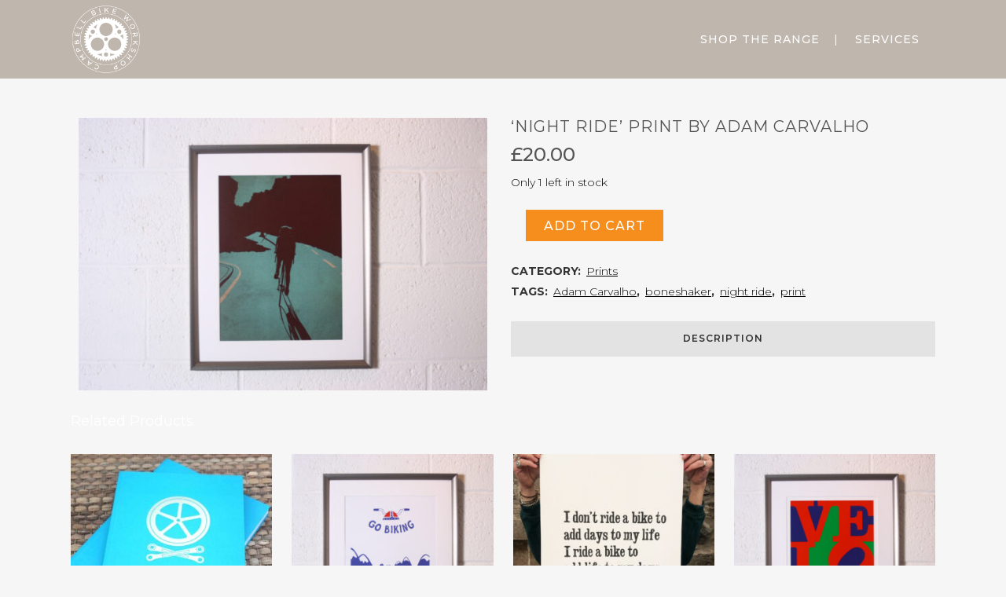

--- FILE ---
content_type: text/html; charset=UTF-8
request_url: https://campbellbikeworkshop.com/product/night-ride-print-by-adam-carvalho/
body_size: 16041
content:

<!DOCTYPE html>
<html lang="en-US">
<head>
	<meta charset="UTF-8" />
	
	<title>&#039;Night Ride&#039; print by Adam Carvalho - Campbell Bike Workshop</title>

	
			
						<meta name="viewport" content="width=device-width,initial-scale=1,user-scalable=no">
		
	<link rel="profile" href="http://gmpg.org/xfn/11" />
	<link rel="pingback" href="https://campbellbikeworkshop.com/xmlrpc.php" />
	<link rel="shortcut icon" type="image/x-icon" href="https://campbellbikeworkshop.com.194-187-248-148.testcode.co.uk/wp-content/uploads/2017/11/Mairi_slideBG-1.jpg">
	<link rel="apple-touch-icon" href="https://campbellbikeworkshop.com.194-187-248-148.testcode.co.uk/wp-content/uploads/2017/11/Mairi_slideBG-1.jpg"/>
	<script type="application/javascript">var QodeListingAjaxUrl = "https://campbellbikeworkshop.com/wp-admin/admin-ajax.php"</script><link href='//fonts.googleapis.com/css?family=Raleway:100,200,300,400,500,600,700,800,900,300italic,400italic|Montserrat:100,200,300,400,500,600,700,800,900,300italic,400italic|PT+Sans:100,200,300,400,500,600,700,800,900,300italic,400italic&subset=latin,latin-ext' rel='stylesheet' type='text/css'>
<script type="application/javascript">var QodeAjaxUrl = "https://campbellbikeworkshop.com/wp-admin/admin-ajax.php"</script><meta name='robots' content='index, follow, max-image-preview:large, max-snippet:-1, max-video-preview:-1' />
	<style>img:is([sizes="auto" i], [sizes^="auto," i]) { contain-intrinsic-size: 3000px 1500px }</style>
	
	<!-- This site is optimized with the Yoast SEO plugin v19.1 - https://yoast.com/wordpress/plugins/seo/ -->
	<link rel="canonical" href="https://campbellbikeworkshop.com/product/night-ride-print-by-adam-carvalho/" />
	<meta property="og:locale" content="en_US" />
	<meta property="og:type" content="article" />
	<meta property="og:title" content="&#039;Night Ride&#039; print by Adam Carvalho - Campbell Bike Workshop" />
	<meta property="og:description" content="Designed by Adams Carvalho for Boneshaker magazine, this digital print is a splendid addition to any bike lover’s environment. Hand embossed with the Bonesaker seal of approval. Size: A3 (297mm x 420mm). The featured frame is a standard Ikea number. Please note that all prints..." />
	<meta property="og:url" content="https://campbellbikeworkshop.com/product/night-ride-print-by-adam-carvalho/" />
	<meta property="og:site_name" content="Campbell Bike Workshop" />
	<meta property="article:modified_time" content="2024-06-05T16:08:44+00:00" />
	<meta property="og:image" content="https://campbellbikeworkshop.com/wp-content/uploads/2023/07/print_BSsilhouette_solo.jpg" />
	<meta property="og:image:width" content="1500" />
	<meta property="og:image:height" content="1000" />
	<meta property="og:image:type" content="image/jpeg" />
	<meta name="twitter:card" content="summary_large_image" />
	<meta name="twitter:label1" content="Est. reading time" />
	<meta name="twitter:data1" content="1 minute" />
	<script type="application/ld+json" class="yoast-schema-graph">{"@context":"https://schema.org","@graph":[{"@type":"WebSite","@id":"https://campbellbikeworkshop.com/#website","url":"https://campbellbikeworkshop.com/","name":"Campbell Bike Workshop","description":"The Art of the Ride","potentialAction":[{"@type":"SearchAction","target":{"@type":"EntryPoint","urlTemplate":"https://campbellbikeworkshop.com/?s={search_term_string}"},"query-input":"required name=search_term_string"}],"inLanguage":"en-US"},{"@type":"ImageObject","inLanguage":"en-US","@id":"https://campbellbikeworkshop.com/product/night-ride-print-by-adam-carvalho/#primaryimage","url":"https://campbellbikeworkshop.com/wp-content/uploads/2023/07/print_BSsilhouette_solo.jpg","contentUrl":"https://campbellbikeworkshop.com/wp-content/uploads/2023/07/print_BSsilhouette_solo.jpg","width":1500,"height":1000},{"@type":"WebPage","@id":"https://campbellbikeworkshop.com/product/night-ride-print-by-adam-carvalho/#webpage","url":"https://campbellbikeworkshop.com/product/night-ride-print-by-adam-carvalho/","name":"'Night Ride' print by Adam Carvalho - Campbell Bike Workshop","isPartOf":{"@id":"https://campbellbikeworkshop.com/#website"},"primaryImageOfPage":{"@id":"https://campbellbikeworkshop.com/product/night-ride-print-by-adam-carvalho/#primaryimage"},"datePublished":"2023-07-19T17:26:41+00:00","dateModified":"2024-06-05T16:08:44+00:00","breadcrumb":{"@id":"https://campbellbikeworkshop.com/product/night-ride-print-by-adam-carvalho/#breadcrumb"},"inLanguage":"en-US","potentialAction":[{"@type":"ReadAction","target":["https://campbellbikeworkshop.com/product/night-ride-print-by-adam-carvalho/"]}]},{"@type":"BreadcrumbList","@id":"https://campbellbikeworkshop.com/product/night-ride-print-by-adam-carvalho/#breadcrumb","itemListElement":[{"@type":"ListItem","position":1,"name":"Home","item":"https://campbellbikeworkshop.com/"},{"@type":"ListItem","position":2,"name":"Shop","item":"https://campbellbikeworkshop.com/shop/"},{"@type":"ListItem","position":3,"name":"&#8216;Night Ride&#8217; print by Adam Carvalho"}]}]}</script>
	<!-- / Yoast SEO plugin. -->


<link rel='dns-prefetch' href='//apis.google.com' />
<link rel='dns-prefetch' href='//maps.googleapis.com' />
<link rel='dns-prefetch' href='//fonts.googleapis.com' />
<link rel="alternate" type="application/rss+xml" title="Campbell Bike Workshop &raquo; Feed" href="https://campbellbikeworkshop.com/feed/" />
<link rel="alternate" type="application/rss+xml" title="Campbell Bike Workshop &raquo; Comments Feed" href="https://campbellbikeworkshop.com/comments/feed/" />
<script type="text/javascript">
/* <![CDATA[ */
window._wpemojiSettings = {"baseUrl":"https:\/\/s.w.org\/images\/core\/emoji\/16.0.1\/72x72\/","ext":".png","svgUrl":"https:\/\/s.w.org\/images\/core\/emoji\/16.0.1\/svg\/","svgExt":".svg","source":{"concatemoji":"https:\/\/campbellbikeworkshop.com\/wp-includes\/js\/wp-emoji-release.min.js?ver=6.8.3"}};
/*! This file is auto-generated */
!function(s,n){var o,i,e;function c(e){try{var t={supportTests:e,timestamp:(new Date).valueOf()};sessionStorage.setItem(o,JSON.stringify(t))}catch(e){}}function p(e,t,n){e.clearRect(0,0,e.canvas.width,e.canvas.height),e.fillText(t,0,0);var t=new Uint32Array(e.getImageData(0,0,e.canvas.width,e.canvas.height).data),a=(e.clearRect(0,0,e.canvas.width,e.canvas.height),e.fillText(n,0,0),new Uint32Array(e.getImageData(0,0,e.canvas.width,e.canvas.height).data));return t.every(function(e,t){return e===a[t]})}function u(e,t){e.clearRect(0,0,e.canvas.width,e.canvas.height),e.fillText(t,0,0);for(var n=e.getImageData(16,16,1,1),a=0;a<n.data.length;a++)if(0!==n.data[a])return!1;return!0}function f(e,t,n,a){switch(t){case"flag":return n(e,"\ud83c\udff3\ufe0f\u200d\u26a7\ufe0f","\ud83c\udff3\ufe0f\u200b\u26a7\ufe0f")?!1:!n(e,"\ud83c\udde8\ud83c\uddf6","\ud83c\udde8\u200b\ud83c\uddf6")&&!n(e,"\ud83c\udff4\udb40\udc67\udb40\udc62\udb40\udc65\udb40\udc6e\udb40\udc67\udb40\udc7f","\ud83c\udff4\u200b\udb40\udc67\u200b\udb40\udc62\u200b\udb40\udc65\u200b\udb40\udc6e\u200b\udb40\udc67\u200b\udb40\udc7f");case"emoji":return!a(e,"\ud83e\udedf")}return!1}function g(e,t,n,a){var r="undefined"!=typeof WorkerGlobalScope&&self instanceof WorkerGlobalScope?new OffscreenCanvas(300,150):s.createElement("canvas"),o=r.getContext("2d",{willReadFrequently:!0}),i=(o.textBaseline="top",o.font="600 32px Arial",{});return e.forEach(function(e){i[e]=t(o,e,n,a)}),i}function t(e){var t=s.createElement("script");t.src=e,t.defer=!0,s.head.appendChild(t)}"undefined"!=typeof Promise&&(o="wpEmojiSettingsSupports",i=["flag","emoji"],n.supports={everything:!0,everythingExceptFlag:!0},e=new Promise(function(e){s.addEventListener("DOMContentLoaded",e,{once:!0})}),new Promise(function(t){var n=function(){try{var e=JSON.parse(sessionStorage.getItem(o));if("object"==typeof e&&"number"==typeof e.timestamp&&(new Date).valueOf()<e.timestamp+604800&&"object"==typeof e.supportTests)return e.supportTests}catch(e){}return null}();if(!n){if("undefined"!=typeof Worker&&"undefined"!=typeof OffscreenCanvas&&"undefined"!=typeof URL&&URL.createObjectURL&&"undefined"!=typeof Blob)try{var e="postMessage("+g.toString()+"("+[JSON.stringify(i),f.toString(),p.toString(),u.toString()].join(",")+"));",a=new Blob([e],{type:"text/javascript"}),r=new Worker(URL.createObjectURL(a),{name:"wpTestEmojiSupports"});return void(r.onmessage=function(e){c(n=e.data),r.terminate(),t(n)})}catch(e){}c(n=g(i,f,p,u))}t(n)}).then(function(e){for(var t in e)n.supports[t]=e[t],n.supports.everything=n.supports.everything&&n.supports[t],"flag"!==t&&(n.supports.everythingExceptFlag=n.supports.everythingExceptFlag&&n.supports[t]);n.supports.everythingExceptFlag=n.supports.everythingExceptFlag&&!n.supports.flag,n.DOMReady=!1,n.readyCallback=function(){n.DOMReady=!0}}).then(function(){return e}).then(function(){var e;n.supports.everything||(n.readyCallback(),(e=n.source||{}).concatemoji?t(e.concatemoji):e.wpemoji&&e.twemoji&&(t(e.twemoji),t(e.wpemoji)))}))}((window,document),window._wpemojiSettings);
/* ]]> */
</script>

<link rel='stylesheet' id='sbi_styles-css' href='https://campbellbikeworkshop.com/wp-content/plugins/instagram-feed/css/sbi-styles.min.css?ver=6.2.8' type='text/css' media='all' />
<link rel='stylesheet' id='layerslider-css' href='https://campbellbikeworkshop.com/wp-content/plugins/LayerSlider/static/layerslider/css/layerslider.css?ver=6.6.1' type='text/css' media='all' />
<style id='wp-emoji-styles-inline-css' type='text/css'>

	img.wp-smiley, img.emoji {
		display: inline !important;
		border: none !important;
		box-shadow: none !important;
		height: 1em !important;
		width: 1em !important;
		margin: 0 0.07em !important;
		vertical-align: -0.1em !important;
		background: none !important;
		padding: 0 !important;
	}
</style>
<link rel='stylesheet' id='contact-form-7-css' href='https://campbellbikeworkshop.com/wp-content/plugins/contact-form-7/includes/css/styles.css?ver=5.6' type='text/css' media='all' />
<link rel='stylesheet' id='qode_listing_style-css' href='https://campbellbikeworkshop.com/wp-content/plugins/qode-listing/assets/css/listing.css?ver=6.8.3' type='text/css' media='all' />
<link rel='stylesheet' id='qode_listing_style_responsive-css' href='https://campbellbikeworkshop.com/wp-content/plugins/qode-listing/assets/css/listing-responsive.min.css?ver=6.8.3' type='text/css' media='all' />
<link rel='stylesheet' id='qode_membership_style-css' href='https://campbellbikeworkshop.com/wp-content/plugins/qode-membership/assets/css/qode-membership.min.css?ver=6.8.3' type='text/css' media='all' />
<link rel='stylesheet' id='qode_membership_responsive_style-css' href='https://campbellbikeworkshop.com/wp-content/plugins/qode-membership/assets/css/qode-membership-responsive.min.css?ver=6.8.3' type='text/css' media='all' />
<link rel='stylesheet' id='qode_quick_links_style-css' href='https://campbellbikeworkshop.com/wp-content/plugins/qode-quick-links/assets/css/qode-quick-links.min.css?ver=6.8.3' type='text/css' media='all' />
<link rel='stylesheet' id='qode_restaurant_script-css' href='https://campbellbikeworkshop.com/wp-content/plugins/qode-restaurant/assets/css/qode-restaurant.min.css?ver=6.8.3' type='text/css' media='all' />
<link rel='stylesheet' id='qode_restaurant_responsive_script-css' href='https://campbellbikeworkshop.com/wp-content/plugins/qode-restaurant/assets/css/qode-restaurant-responsive.min.css?ver=6.8.3' type='text/css' media='all' />
<link rel='stylesheet' id='timetable_sf_style-css' href='https://campbellbikeworkshop.com/wp-content/plugins/timetable/style/superfish.css?ver=6.8.3' type='text/css' media='all' />
<link rel='stylesheet' id='timetable_style-css' href='https://campbellbikeworkshop.com/wp-content/plugins/timetable/style/style.css?ver=6.8.3' type='text/css' media='all' />
<link rel='stylesheet' id='timetable_event_template-css' href='https://campbellbikeworkshop.com/wp-content/plugins/timetable/style/event_template.css?ver=6.8.3' type='text/css' media='all' />
<link rel='stylesheet' id='timetable_responsive_style-css' href='https://campbellbikeworkshop.com/wp-content/plugins/timetable/style/responsive.css?ver=6.8.3' type='text/css' media='all' />
<link rel='stylesheet' id='timetable_font_lato-css' href='//fonts.googleapis.com/css?family=Lato%3A400%2C700&#038;ver=6.8.3' type='text/css' media='all' />
<style id='woocommerce-inline-inline-css' type='text/css'>
.woocommerce form .form-row .required { visibility: visible; }
</style>
<link rel='stylesheet' id='brands-styles-css' href='https://campbellbikeworkshop.com/wp-content/plugins/woocommerce/assets/css/brands.css?ver=10.2.2' type='text/css' media='all' />
<link rel='stylesheet' id='default_style-css' href='https://campbellbikeworkshop.com/wp-content/themes/mairimickel/style.css?ver=6.8.3' type='text/css' media='all' />
<link rel='stylesheet' id='qode_font_awesome-css' href='https://campbellbikeworkshop.com/wp-content/themes/mairimickel/css/font-awesome/css/font-awesome.min.css?ver=6.8.3' type='text/css' media='all' />
<link rel='stylesheet' id='qode_font_elegant-css' href='https://campbellbikeworkshop.com/wp-content/themes/mairimickel/css/elegant-icons/style.min.css?ver=6.8.3' type='text/css' media='all' />
<link rel='stylesheet' id='qode_linea_icons-css' href='https://campbellbikeworkshop.com/wp-content/themes/mairimickel/css/linea-icons/style.css?ver=6.8.3' type='text/css' media='all' />
<link rel='stylesheet' id='qode_dripicons-css' href='https://campbellbikeworkshop.com/wp-content/themes/mairimickel/css/dripicons/dripicons.css?ver=6.8.3' type='text/css' media='all' />
<link rel='stylesheet' id='stylesheet-css' href='https://campbellbikeworkshop.com/wp-content/themes/mairimickel/css/stylesheet.min.css?ver=6.8.3' type='text/css' media='all' />
<link rel='stylesheet' id='woocommerce-css' href='https://campbellbikeworkshop.com/wp-content/themes/mairimickel/css/woocommerce.min.css?ver=6.8.3' type='text/css' media='all' />
<link rel='stylesheet' id='woocommerce_responsive-css' href='https://campbellbikeworkshop.com/wp-content/themes/mairimickel/css/woocommerce_responsive.min.css?ver=6.8.3' type='text/css' media='all' />
<link rel='stylesheet' id='qode_print-css' href='https://campbellbikeworkshop.com/wp-content/themes/mairimickel/css/print.css?ver=6.8.3' type='text/css' media='all' />
<link rel='stylesheet' id='mac_stylesheet-css' href='https://campbellbikeworkshop.com/wp-content/themes/mairimickel/css/mac_stylesheet.css?ver=6.8.3' type='text/css' media='all' />
<link rel='stylesheet' id='webkit-css' href='https://campbellbikeworkshop.com/wp-content/themes/mairimickel/css/webkit_stylesheet.css?ver=6.8.3' type='text/css' media='all' />
<link rel='stylesheet' id='qode_timetable-css' href='https://campbellbikeworkshop.com/wp-content/themes/mairimickel/css/timetable-schedule.min.css?ver=6.8.3' type='text/css' media='all' />
<link rel='stylesheet' id='qode_timetable_responsive-css' href='https://campbellbikeworkshop.com/wp-content/themes/mairimickel/css/timetable-schedule-responsive.min.css?ver=6.8.3' type='text/css' media='all' />
<link rel='stylesheet' id='qode_news_style-css' href='https://campbellbikeworkshop.com/wp-content/plugins/qode-news/assets/css/news-map.min.css?ver=6.8.3' type='text/css' media='all' />
<link rel='stylesheet' id='responsive-css' href='https://campbellbikeworkshop.com/wp-content/themes/mairimickel/css/responsive.min.css?ver=6.8.3' type='text/css' media='all' />
<link rel='stylesheet' id='qode_news_responsive_style-css' href='https://campbellbikeworkshop.com/wp-content/plugins/qode-news/assets/css/news-map-responsive.min.css?ver=6.8.3' type='text/css' media='all' />
<link rel='stylesheet' id='style_dynamic-css' href='https://campbellbikeworkshop.com/wp-content/themes/mairimickel/css/style_dynamic.css?ver=1730744513' type='text/css' media='all' />
<link rel='stylesheet' id='style_dynamic_responsive-css' href='https://campbellbikeworkshop.com/wp-content/themes/mairimickel/css/style_dynamic_responsive.css?ver=1730744513' type='text/css' media='all' />
<link rel='stylesheet' id='js_composer_front-css' href='https://campbellbikeworkshop.com/wp-content/plugins/js_composer/assets/css/js_composer.min.css?ver=6.1' type='text/css' media='all' />
<link rel='stylesheet' id='custom_css-css' href='https://campbellbikeworkshop.com/wp-content/themes/mairimickel/css/custom_css.css?ver=1730744513' type='text/css' media='all' />
<link rel='stylesheet' id='wc_stripe_express_checkout_style-css' href='https://campbellbikeworkshop.com/wp-content/plugins/woocommerce-gateway-stripe/build/express-checkout.css?ver=f49792bd42ded7e3e1cb' type='text/css' media='all' />
<link rel='stylesheet' id='childstyle-css' href='https://campbellbikeworkshop.com/wp-content/themes/mairimickel-child/style.css?ver=6.8.3' type='text/css' media='all' />
<script type="text/javascript" id="layerslider-greensock-js-extra">
/* <![CDATA[ */
var LS_Meta = {"v":"6.6.1"};
/* ]]> */
</script>
<script type="text/javascript" data-cfasync="false" src="https://campbellbikeworkshop.com/wp-content/plugins/LayerSlider/static/layerslider/js/greensock.js?ver=1.19.0" id="layerslider-greensock-js"></script>
<script type="text/javascript" src="https://campbellbikeworkshop.com/wp-includes/js/jquery/jquery.min.js?ver=3.7.1" id="jquery-core-js"></script>
<script type="text/javascript" src="https://campbellbikeworkshop.com/wp-includes/js/jquery/jquery-migrate.min.js?ver=3.4.1" id="jquery-migrate-js"></script>
<script type="text/javascript" data-cfasync="false" src="https://campbellbikeworkshop.com/wp-content/plugins/LayerSlider/static/layerslider/js/layerslider.kreaturamedia.jquery.js?ver=6.6.1" id="layerslider-js"></script>
<script type="text/javascript" data-cfasync="false" src="https://campbellbikeworkshop.com/wp-content/plugins/LayerSlider/static/layerslider/js/layerslider.transitions.js?ver=6.6.1" id="layerslider-transitions-js"></script>
<script type="text/javascript" src="https://apis.google.com/js/platform.js" id="qode_membership_google_plus_api-js"></script>
<script type="text/javascript" src="https://campbellbikeworkshop.com/wp-content/plugins/woocommerce/assets/js/jquery-blockui/jquery.blockUI.min.js?ver=2.7.0-wc.10.2.2" id="jquery-blockui-js" data-wp-strategy="defer"></script>
<script type="text/javascript" id="wc-add-to-cart-js-extra">
/* <![CDATA[ */
var wc_add_to_cart_params = {"ajax_url":"\/wp-admin\/admin-ajax.php","wc_ajax_url":"\/?wc-ajax=%%endpoint%%","i18n_view_cart":"View cart","cart_url":"https:\/\/campbellbikeworkshop.com\/cart\/","is_cart":"","cart_redirect_after_add":"no"};
/* ]]> */
</script>
<script type="text/javascript" src="https://campbellbikeworkshop.com/wp-content/plugins/woocommerce/assets/js/frontend/add-to-cart.min.js?ver=10.2.2" id="wc-add-to-cart-js" data-wp-strategy="defer"></script>
<script type="text/javascript" id="wc-single-product-js-extra">
/* <![CDATA[ */
var wc_single_product_params = {"i18n_required_rating_text":"Please select a rating","i18n_rating_options":["1 of 5 stars","2 of 5 stars","3 of 5 stars","4 of 5 stars","5 of 5 stars"],"i18n_product_gallery_trigger_text":"View full-screen image gallery","review_rating_required":"no","flexslider":{"rtl":false,"animation":"slide","smoothHeight":true,"directionNav":false,"controlNav":"thumbnails","slideshow":false,"animationSpeed":500,"animationLoop":false,"allowOneSlide":false},"zoom_enabled":"","zoom_options":[],"photoswipe_enabled":"","photoswipe_options":{"shareEl":false,"closeOnScroll":false,"history":false,"hideAnimationDuration":0,"showAnimationDuration":0},"flexslider_enabled":""};
/* ]]> */
</script>
<script type="text/javascript" src="https://campbellbikeworkshop.com/wp-content/plugins/woocommerce/assets/js/frontend/single-product.min.js?ver=10.2.2" id="wc-single-product-js" defer="defer" data-wp-strategy="defer"></script>
<script type="text/javascript" src="https://campbellbikeworkshop.com/wp-content/plugins/woocommerce/assets/js/js-cookie/js.cookie.min.js?ver=2.1.4-wc.10.2.2" id="js-cookie-js" defer="defer" data-wp-strategy="defer"></script>
<script type="text/javascript" id="woocommerce-js-extra">
/* <![CDATA[ */
var woocommerce_params = {"ajax_url":"\/wp-admin\/admin-ajax.php","wc_ajax_url":"\/?wc-ajax=%%endpoint%%","i18n_password_show":"Show password","i18n_password_hide":"Hide password"};
/* ]]> */
</script>
<script type="text/javascript" src="https://campbellbikeworkshop.com/wp-content/plugins/woocommerce/assets/js/frontend/woocommerce.min.js?ver=10.2.2" id="woocommerce-js" defer="defer" data-wp-strategy="defer"></script>
<script type="text/javascript" src="https://campbellbikeworkshop.com/wp-content/plugins/js_composer/assets/js/vendors/woocommerce-add-to-cart.js?ver=6.1" id="vc_woocommerce-add-to-cart-js-js"></script>
<meta name="generator" content="Powered by LayerSlider 6.6.1 - Multi-Purpose, Responsive, Parallax, Mobile-Friendly Slider Plugin for WordPress." />
<!-- LayerSlider updates and docs at: https://layerslider.kreaturamedia.com -->
<link rel="https://api.w.org/" href="https://campbellbikeworkshop.com/wp-json/" /><link rel="alternate" title="JSON" type="application/json" href="https://campbellbikeworkshop.com/wp-json/wp/v2/product/1048" /><link rel="EditURI" type="application/rsd+xml" title="RSD" href="https://campbellbikeworkshop.com/xmlrpc.php?rsd" />
<meta name="generator" content="WordPress 6.8.3" />
<meta name="generator" content="WooCommerce 10.2.2" />
<link rel='shortlink' href='https://campbellbikeworkshop.com/?p=1048' />
<link rel="alternate" title="oEmbed (JSON)" type="application/json+oembed" href="https://campbellbikeworkshop.com/wp-json/oembed/1.0/embed?url=https%3A%2F%2Fcampbellbikeworkshop.com%2Fproduct%2Fnight-ride-print-by-adam-carvalho%2F" />
<link rel="alternate" title="oEmbed (XML)" type="text/xml+oembed" href="https://campbellbikeworkshop.com/wp-json/oembed/1.0/embed?url=https%3A%2F%2Fcampbellbikeworkshop.com%2Fproduct%2Fnight-ride-print-by-adam-carvalho%2F&#038;format=xml" />
	<noscript><style>.woocommerce-product-gallery{ opacity: 1 !important; }</style></noscript>
	<style type="text/css">.recentcomments a{display:inline !important;padding:0 !important;margin:0 !important;}</style><meta name="generator" content="Powered by WPBakery Page Builder - drag and drop page builder for WordPress."/>
		<style type="text/css" id="wp-custom-css">
			.woocommerce-cart button.apple-pay-button
 {
 width: 50% !important;
 }
 .woocommerce-checkout button.apple-pay-button
 {
 width: 50% !important;
 }

add_filter( 'wc_product_sku_enabled', '__return_false' );		</style>
		<noscript><style> .wpb_animate_when_almost_visible { opacity: 1; }</style></noscript></head>

<body class="wp-singular product-template-default single single-product postid-1048 wp-theme-mairimickel wp-child-theme-mairimickel-child theme-mairimickel qode-listing-1.0.1 qode-social-login-1.0 qode-news-1.0 qode-quick-links-1.0 qode-restaurant-1.0 woocommerce woocommerce-page woocommerce-no-js  qode-title-hidden columns-4 qode-child-theme-ver-1.0.0 qode-theme-ver-12.1 qode-theme-mairimickel wpb-js-composer js-comp-ver-6.1 vc_responsive" itemscope itemtype="http://schema.org/WebPage">

						<div class="wrapper">
	<div class="wrapper_inner">

			<!-- Google Analytics start -->
		<!-- Google Analytics end -->

	


<header class=" centered_logo_animate scroll_header_top_area  fixed scrolled_not_transparent header_style_on_scroll page_header">
    <div class="header_inner clearfix">

		<div class="header_top_bottom_holder">
		<div class="header_bottom clearfix" style=' background-color:rgba(191, 182, 173, 1);' >
		    				<div class="container">
					<div class="container_inner clearfix">
                    			                					<div class="header_inner_left">
                        													<div class="mobile_menu_button">
                                <span>
                                    <i class="qode_icon_font_awesome fa fa-bars " ></i>                                </span>
                            </div>
												<div class="logo_wrapper">
                            							<div class="q_logo">
								<a itemprop="url" href="https://campbellbikeworkshop.com/">
									<img itemprop="image" class="normal" src="https://campbellbikeworkshop.com/wp-content/uploads/2018/02/CBW_sitelogo_SMwhite.png" alt="Logo"/>
									<img itemprop="image" class="light" src="https://campbellbikeworkshop.com.194-187-248-148.testcode.co.uk/wp-content/uploads/2018/02/CBW_sitelogo_SMblack.png" alt="Logo"/>
									<img itemprop="image" class="dark" src="https://campbellbikeworkshop.com.194-187-248-148.testcode.co.uk/wp-content/uploads/2018/02/CBW_sitelogo_SMwhite.png" alt="Logo"/>
									<img itemprop="image" class="sticky" src="https://campbellbikeworkshop.com.194-187-248-148.testcode.co.uk/wp-content/uploads/2018/02/CBW_sitelogo_SMwhite.png" alt="Logo"/>
									<img itemprop="image" class="mobile" src="https://campbellbikeworkshop.com.194-187-248-148.testcode.co.uk/wp-content/uploads/2018/02/CBW_sitelogo_SMwhite.png" alt="Logo"/>
																	</a>
							</div>
                            						</div>
                                                					</div>
                    					                                                							<div class="header_inner_right">
                                <div class="side_menu_button_wrapper right">
																		                                    <div class="side_menu_button">
									
										                                                                                                                    </div>
                                </div>
							</div>
												
						
						<nav class="main_menu drop_down right">
						<ul id="menu-dummy-menu" class=""><li id="nav-menu-item-1066" class="menu-item menu-item-type-post_type menu-item-object-page menu-item-has-children current_page_parent  has_sub narrow"><a href="https://campbellbikeworkshop.com/shop/" class=""><i class="menu_icon blank fa"></i><span>Shop The Range</span><span class="plus"></span></a>
<div class="second"><div class="inner"><ul>
	<li id="nav-menu-item-1067" class="menu-item menu-item-type-taxonomy menu-item-object-product_cat "><a href="https://campbellbikeworkshop.com/product-category/teeshirts/" class=""><i class="menu_icon blank fa"></i><span>Tee Shirts</span><span class="plus"></span></a></li>
	<li id="nav-menu-item-1068" class="menu-item menu-item-type-taxonomy menu-item-object-product_cat current-product-ancestor current-menu-parent current-product-parent "><a href="https://campbellbikeworkshop.com/product-category/prints/" class=""><i class="menu_icon blank fa"></i><span>Prints</span><span class="plus"></span></a></li>
	<li id="nav-menu-item-1069" class="menu-item menu-item-type-taxonomy menu-item-object-product_cat "><a href="https://campbellbikeworkshop.com/product-category/books/" class=""><i class="menu_icon blank fa"></i><span>Books</span><span class="plus"></span></a></li>
	<li id="nav-menu-item-1070" class="menu-item menu-item-type-taxonomy menu-item-object-product_cat "><a href="https://campbellbikeworkshop.com/product-category/accessories/" class=""><i class="menu_icon blank fa"></i><span>Accessories</span><span class="plus"></span></a></li>
</ul></div></div>
</li>
<li id="nav-menu-item-1108" class="menu-item menu-item-type-post_type menu-item-object-page  narrow"><a href="https://campbellbikeworkshop.com/services-2/" class=""><i class="menu_icon blank fa"></i><span>services</span><span class="plus"></span></a></li>
</ul>						</nav>
						                        										<nav class="mobile_menu">
                        <ul id="menu-dummy-menu-1" class=""><li id="mobile-menu-item-1066" class="menu-item menu-item-type-post_type menu-item-object-page menu-item-has-children current_page_parent  has_sub"><a href="https://campbellbikeworkshop.com/shop/" class=""><span>Shop The Range</span></a><span class="mobile_arrow"><i class="fa fa-angle-right"></i><i class="fa fa-angle-down"></i></span>
<ul class="sub_menu">
	<li id="mobile-menu-item-1067" class="menu-item menu-item-type-taxonomy menu-item-object-product_cat "><a href="https://campbellbikeworkshop.com/product-category/teeshirts/" class=""><span>Tee Shirts</span></a><span class="mobile_arrow"><i class="fa fa-angle-right"></i><i class="fa fa-angle-down"></i></span></li>
	<li id="mobile-menu-item-1068" class="menu-item menu-item-type-taxonomy menu-item-object-product_cat current-product-ancestor current-menu-parent current-product-parent "><a href="https://campbellbikeworkshop.com/product-category/prints/" class=""><span>Prints</span></a><span class="mobile_arrow"><i class="fa fa-angle-right"></i><i class="fa fa-angle-down"></i></span></li>
	<li id="mobile-menu-item-1069" class="menu-item menu-item-type-taxonomy menu-item-object-product_cat "><a href="https://campbellbikeworkshop.com/product-category/books/" class=""><span>Books</span></a><span class="mobile_arrow"><i class="fa fa-angle-right"></i><i class="fa fa-angle-down"></i></span></li>
	<li id="mobile-menu-item-1070" class="menu-item menu-item-type-taxonomy menu-item-object-product_cat "><a href="https://campbellbikeworkshop.com/product-category/accessories/" class=""><span>Accessories</span></a><span class="mobile_arrow"><i class="fa fa-angle-right"></i><i class="fa fa-angle-down"></i></span></li>
</ul>
</li>
<li id="mobile-menu-item-1108" class="menu-item menu-item-type-post_type menu-item-object-page "><a href="https://campbellbikeworkshop.com/services-2/" class=""><span>services</span></a><span class="mobile_arrow"><i class="fa fa-angle-right"></i><i class="fa fa-angle-down"></i></span></li>
</ul>					</nav>
			                    					</div>
				</div>
				</div>
	</div>
	</div>

</header>
		

        	
    
		
	
    
<div class="content content_top_margin">
						<div class="content_inner  ">
			        
    				<div class="container">
										<div class="container_inner default_template_holder clearfix" >
	
            
<div class="woocommerce-notices-wrapper"></div>
<div id="product-1048" class="post-1048 product type-product status-publish has-post-thumbnail product_cat-prints product_tag-adam-carvalho product_tag-boneshaker product_tag-night-ride product_tag-print product_shipping_class-small-parcel first instock shipping-taxable purchasable product-type-simple">

	<div class="woocommerce-product-gallery woocommerce-product-gallery--with-images woocommerce-product-gallery--columns-4 images" data-columns="4" style="opacity: 0; transition: opacity .25s ease-in-out;">
	<div class="woocommerce-product-gallery__wrapper">
		<div data-thumb="https://campbellbikeworkshop.com/wp-content/uploads/2023/07/print_BSsilhouette_solo-100x100.jpg" data-thumb-alt="&#039;Night Ride&#039; print by Adam Carvalho" data-thumb-srcset="https://campbellbikeworkshop.com/wp-content/uploads/2023/07/print_BSsilhouette_solo-100x100.jpg 100w, https://campbellbikeworkshop.com/wp-content/uploads/2023/07/print_BSsilhouette_solo-150x150.jpg 150w, https://campbellbikeworkshop.com/wp-content/uploads/2023/07/print_BSsilhouette_solo-570x570.jpg 570w, https://campbellbikeworkshop.com/wp-content/uploads/2023/07/print_BSsilhouette_solo-500x500.jpg 500w, https://campbellbikeworkshop.com/wp-content/uploads/2023/07/print_BSsilhouette_solo-1000x1000.jpg 1000w, https://campbellbikeworkshop.com/wp-content/uploads/2023/07/print_BSsilhouette_solo-300x300.jpg 300w"  data-thumb-sizes="(max-width: 100px) 100vw, 100px" class="woocommerce-product-gallery__image"><a href="https://campbellbikeworkshop.com/wp-content/uploads/2023/07/print_BSsilhouette_solo.jpg"><img width="600" height="400" src="https://campbellbikeworkshop.com/wp-content/uploads/2023/07/print_BSsilhouette_solo-600x400.jpg" class="wp-post-image" alt="&#039;Night Ride&#039; print by Adam Carvalho" data-caption="" data-src="https://campbellbikeworkshop.com/wp-content/uploads/2023/07/print_BSsilhouette_solo.jpg" data-large_image="https://campbellbikeworkshop.com/wp-content/uploads/2023/07/print_BSsilhouette_solo.jpg" data-large_image_width="1500" data-large_image_height="1000" decoding="async" fetchpriority="high" srcset="https://campbellbikeworkshop.com/wp-content/uploads/2023/07/print_BSsilhouette_solo-600x400.jpg 600w, https://campbellbikeworkshop.com/wp-content/uploads/2023/07/print_BSsilhouette_solo-300x200.jpg 300w, https://campbellbikeworkshop.com/wp-content/uploads/2023/07/print_BSsilhouette_solo-1024x683.jpg 1024w, https://campbellbikeworkshop.com/wp-content/uploads/2023/07/print_BSsilhouette_solo-768x512.jpg 768w, https://campbellbikeworkshop.com/wp-content/uploads/2023/07/print_BSsilhouette_solo-700x467.jpg 700w, https://campbellbikeworkshop.com/wp-content/uploads/2023/07/print_BSsilhouette_solo.jpg 1500w" sizes="(max-width: 600px) 100vw, 600px" /></a></div>	</div>
</div>

	<div class="summary entry-summary">
		<div class="clearfix">
			<h1 class="product_title entry-title">&#8216;Night Ride&#8217; print by Adam Carvalho</h1><p class="price"><span class="woocommerce-Price-amount amount"><bdi><span class="woocommerce-Price-currencySymbol">&pound;</span>20.00</bdi></span></p>
<p class="stock in-stock">Only 1 left in stock</p>
	
		
	<form class="cart" method="post" enctype='multipart/form-data'>
			<div class="quantity hidden">
		<input type="hidden" id="quantity_69706198f0703" class="qty" name="quantity" value="1" />
	</div>
			
				<button type="submit" name="add-to-cart" value="1048" class="single_add_to_cart_button button alt single_add_to_cart_button qbutton button alt">Add to cart</button>
				
			</form>
	
			<div id="wc-stripe-express-checkout-element" style="margin-top: 1em;clear:both;display:none;">
			<!-- A Stripe Element will be inserted here. -->
		</div>
		<wc-order-attribution-inputs id="wc-stripe-express-checkout__order-attribution-inputs"></wc-order-attribution-inputs>
<div class="product_meta">

	
	
	<span class="posted_in">Category: <a href="https://campbellbikeworkshop.com/product-category/prints/" rel="tag">Prints</a></span>
	<span class="tagged_as">Tags: <a href="https://campbellbikeworkshop.com/product-tag/adam-carvalho/" rel="tag">Adam Carvalho</a>, <a href="https://campbellbikeworkshop.com/product-tag/boneshaker/" rel="tag">boneshaker</a>, <a href="https://campbellbikeworkshop.com/product-tag/night-ride/" rel="tag">night ride</a>, <a href="https://campbellbikeworkshop.com/product-tag/print/" rel="tag">print</a></span>
	
</div>
	
		<div class="q_accordion_holder toggle boxed woocommerce-accordion">
			
				<h6 class="title-holder clearfix description_tab">
					<span class="tab-title">Description</span>
				</h6>
				<div class="accordion_content">
					<div class="accordion_content_inner">
						

<p>Designed by Adams Carvalho for Boneshaker magazine, this digital print is a splendid addition to any bike lover’s environment.</p>
<p>Hand embossed with the Bonesaker seal of approval.</p>
<p>Size: A3 (297mm x 420mm). The featured frame is a standard Ikea number.</p>
<p>Please note that all prints are sold unframed.</p>

					</div>
				</div>

					</div>

	
		</div><!-- .clearfix -->
	</div><!-- .summary -->

			
		<div class="related products">
		
		<h4 class="qode-related-upsells-title">Related Products</h4>
		
		<ul class="products clearfix">		
					
			<li class="post-1060 product type-product status-publish has-post-thumbnail product_cat-books product_tag-anthology product_tag-bike-book product_tag-boneshaker product_tag-book product_tag-cycling-book product_tag-rare-book product_shipping_class-large-letter qode-product-with-gallery first instock shipping-taxable purchasable product-type-simple">

		
    <div class="top-product-section">

        <a itemprop="url" href="https://campbellbikeworkshop.com/product/boneshaker-bicycle-stories-vol-2/" class="product-category">
            <span class="image-wrapper">
            <img width="300" height="300" src="https://campbellbikeworkshop.com/wp-content/uploads/2024/06/boneshaker2_01-300x300.jpg" class="attachment-woocommerce_thumbnail size-woocommerce_thumbnail" alt="Boneshaker Bicycle Stories volume 2" decoding="async" srcset="https://campbellbikeworkshop.com/wp-content/uploads/2024/06/boneshaker2_01-300x300.jpg 300w, https://campbellbikeworkshop.com/wp-content/uploads/2024/06/boneshaker2_01-150x150.jpg 150w, https://campbellbikeworkshop.com/wp-content/uploads/2024/06/boneshaker2_01-570x570.jpg 570w, https://campbellbikeworkshop.com/wp-content/uploads/2024/06/boneshaker2_01-500x500.jpg 500w, https://campbellbikeworkshop.com/wp-content/uploads/2024/06/boneshaker2_01-1000x1000.jpg 1000w, https://campbellbikeworkshop.com/wp-content/uploads/2024/06/boneshaker2_01-100x100.jpg 100w" sizes="(max-width: 300px) 100vw, 300px" />            </span>
        </a>

		<span class="add-to-cart-button-outer"><span class="add-to-cart-button-inner"><a rel="nofollow" href="/product/night-ride-print-by-adam-carvalho/?add-to-cart=1060" data-quantity="1" data-product_id="1060" data-product_sku="" class="qbutton add-to-cart-button button product_type_simple add_to_cart_button ajax_add_to_cart qbutton add-to-cart-button">Add</a></span></span>
    </div>
        <a itemprop="url" href="https://campbellbikeworkshop.com/product/boneshaker-bicycle-stories-vol-2/" class="product-category product-info">
        <h6 itemprop="name">Boneshaker Bicycle Stories Vol. 2</h6>

        
        
	<span class="price"><span class="woocommerce-Price-amount amount"><bdi><span class="woocommerce-Price-currencySymbol">&pound;</span>20.00</bdi></span></span>
    </a>

    
</li>		
					
			<li class="post-1047 product type-product status-publish has-post-thumbnail product_cat-prints product_tag-boneshaker product_tag-print product_tag-rerobot product_shipping_class-small-parcel  instock shipping-taxable purchasable product-type-simple">

		
    <div class="top-product-section">

        <a itemprop="url" href="https://campbellbikeworkshop.com/product/go-biking-print-by-rerobot/" class="product-category">
            <span class="image-wrapper">
            <img width="300" height="300" src="https://campbellbikeworkshop.com/wp-content/uploads/2023/07/print_BSgoviking_solo-300x300.jpg" class="attachment-woocommerce_thumbnail size-woocommerce_thumbnail" alt="&#039;Go Biking&#039; print by Re:Robot" decoding="async" srcset="https://campbellbikeworkshop.com/wp-content/uploads/2023/07/print_BSgoviking_solo-300x300.jpg 300w, https://campbellbikeworkshop.com/wp-content/uploads/2023/07/print_BSgoviking_solo-150x150.jpg 150w, https://campbellbikeworkshop.com/wp-content/uploads/2023/07/print_BSgoviking_solo-570x570.jpg 570w, https://campbellbikeworkshop.com/wp-content/uploads/2023/07/print_BSgoviking_solo-500x500.jpg 500w, https://campbellbikeworkshop.com/wp-content/uploads/2023/07/print_BSgoviking_solo-1000x1000.jpg 1000w, https://campbellbikeworkshop.com/wp-content/uploads/2023/07/print_BSgoviking_solo-100x100.jpg 100w" sizes="(max-width: 300px) 100vw, 300px" />            </span>
        </a>

		<span class="add-to-cart-button-outer"><span class="add-to-cart-button-inner"><a rel="nofollow" href="/product/night-ride-print-by-adam-carvalho/?add-to-cart=1047" data-quantity="1" data-product_id="1047" data-product_sku="" class="qbutton add-to-cart-button button product_type_simple add_to_cart_button ajax_add_to_cart qbutton add-to-cart-button">Add</a></span></span>
    </div>
        <a itemprop="url" href="https://campbellbikeworkshop.com/product/go-biking-print-by-rerobot/" class="product-category product-info">
        <h6 itemprop="name">&#8216;Go Biking&#8217; print by Re:Robot</h6>

        
        
	<span class="price"><span class="woocommerce-Price-amount amount"><bdi><span class="woocommerce-Price-currencySymbol">&pound;</span>20.00</bdi></span></span>
    </a>

    
</li>		
					
			<li class="post-1137 product type-product status-publish has-post-thumbnail product_cat-prints product_tag-bike-book product_tag-bike-poster product_tag-bike-themed-print product_tag-campbell-bike-workshop-logo product_tag-giclee-print product_tag-print product_shipping_class-small-parcel qode-product-with-gallery  instock shipping-taxable purchasable product-type-simple">

		
    <div class="top-product-section">

        <a itemprop="url" href="https://campbellbikeworkshop.com/product/why-i-ride-a2-giclee-print/" class="product-category">
            <span class="image-wrapper">
            <img width="300" height="300" src="https://campbellbikeworkshop.com/wp-content/uploads/2024/11/ride_bike_01-300x300.jpg" class="attachment-woocommerce_thumbnail size-woocommerce_thumbnail" alt="cycling themed poster, giclee print, block print, cycling quote" decoding="async" loading="lazy" srcset="https://campbellbikeworkshop.com/wp-content/uploads/2024/11/ride_bike_01-300x300.jpg 300w, https://campbellbikeworkshop.com/wp-content/uploads/2024/11/ride_bike_01-150x150.jpg 150w, https://campbellbikeworkshop.com/wp-content/uploads/2024/11/ride_bike_01-570x570.jpg 570w, https://campbellbikeworkshop.com/wp-content/uploads/2024/11/ride_bike_01-500x500.jpg 500w, https://campbellbikeworkshop.com/wp-content/uploads/2024/11/ride_bike_01-1000x1000.jpg 1000w, https://campbellbikeworkshop.com/wp-content/uploads/2024/11/ride_bike_01-100x100.jpg 100w" sizes="auto, (max-width: 300px) 100vw, 300px" />            </span>
        </a>

		<span class="add-to-cart-button-outer"><span class="add-to-cart-button-inner"><a rel="nofollow" href="/product/night-ride-print-by-adam-carvalho/?add-to-cart=1137" data-quantity="1" data-product_id="1137" data-product_sku="" class="qbutton add-to-cart-button button product_type_simple add_to_cart_button ajax_add_to_cart qbutton add-to-cart-button">Add</a></span></span>
    </div>
        <a itemprop="url" href="https://campbellbikeworkshop.com/product/why-i-ride-a2-giclee-print/" class="product-category product-info">
        <h6 itemprop="name">Why I Ride A2 Giclee Print</h6>

        
        
	<span class="price"><span class="woocommerce-Price-amount amount"><bdi><span class="woocommerce-Price-currencySymbol">&pound;</span>60.00</bdi></span></span>
    </a>

    
</li>		
					
			<li class="post-1044 product type-product status-publish has-post-thumbnail product_cat-prints product_tag-cbw product_tag-giclee-print product_tag-print product_tag-velo last instock shipping-taxable purchasable product-type-simple">

		
    <div class="top-product-section">

        <a itemprop="url" href="https://campbellbikeworkshop.com/product/velo-print-by-campbell-bike-workshop/" class="product-category">
            <span class="image-wrapper">
            <img width="300" height="300" src="https://campbellbikeworkshop.com/wp-content/uploads/2023/07/print_CBWvelo_solo-300x300.jpg" class="attachment-woocommerce_thumbnail size-woocommerce_thumbnail" alt="Giclee velo print" decoding="async" loading="lazy" srcset="https://campbellbikeworkshop.com/wp-content/uploads/2023/07/print_CBWvelo_solo-300x300.jpg 300w, https://campbellbikeworkshop.com/wp-content/uploads/2023/07/print_CBWvelo_solo-150x150.jpg 150w, https://campbellbikeworkshop.com/wp-content/uploads/2023/07/print_CBWvelo_solo-570x570.jpg 570w, https://campbellbikeworkshop.com/wp-content/uploads/2023/07/print_CBWvelo_solo-500x500.jpg 500w, https://campbellbikeworkshop.com/wp-content/uploads/2023/07/print_CBWvelo_solo-1000x1000.jpg 1000w, https://campbellbikeworkshop.com/wp-content/uploads/2023/07/print_CBWvelo_solo-100x100.jpg 100w" sizes="auto, (max-width: 300px) 100vw, 300px" />            </span>
        </a>

		<span class="add-to-cart-button-outer"><span class="add-to-cart-button-inner"><a rel="nofollow" href="/product/night-ride-print-by-adam-carvalho/?add-to-cart=1044" data-quantity="1" data-product_id="1044" data-product_sku="" class="qbutton add-to-cart-button button product_type_simple add_to_cart_button ajax_add_to_cart qbutton add-to-cart-button">Add</a></span></span>
    </div>
        <a itemprop="url" href="https://campbellbikeworkshop.com/product/velo-print-by-campbell-bike-workshop/" class="product-category product-info">
        <h6 itemprop="name">&#8216;VELO&#8217; print by CBW</h6>

        
        
	<span class="price"><span class="woocommerce-Price-amount amount"><bdi><span class="woocommerce-Price-currencySymbol">&pound;</span>20.00</bdi></span></span>
    </a>

    
</li>		
				
		</ul>
		
		</div>
	
	
</div><!-- #product-1048 -->

        </div>
            </div>
		
	</div>
</div>



	<footer class="uncover">
		<div class="footer_inner clearfix">
							<div class="footer_bottom_holder">
                								<div class="container">
					<div class="container_inner">
										<div class="three_columns footer_bottom_columns clearfix">
					<div class="column1 footer_bottom_column">
						<div class="column_inner">
							<div class="footer_bottom">
											<div class="textwidget"><p>Powered by bicycle</p>
</div>
									</div>
						</div>
					</div>
					<div class="column2 footer_bottom_column">
						<div class="column_inner">
							<div class="footer_bottom">
											<div class="textwidget"><p><a href="https://mansefieldstudios.co.uk/brand/campbell-bike-workshop/">SHOP NOW</a></p>
</div>
									</div>
						</div>
					</div>
					<div class="column3 footer_bottom_column">
						<div class="column_inner">
							<div class="footer_bottom">
											<div class="textwidget"><p>© Ali Campbell 2026</p>
</div>
									</div>
						</div>
					</div>
				</div>
									</div>
			</div>
						</div>
				</div>
	</footer>
		
</div>
</div>
<script type="speculationrules">
{"prefetch":[{"source":"document","where":{"and":[{"href_matches":"\/*"},{"not":{"href_matches":["\/wp-*.php","\/wp-admin\/*","\/wp-content\/uploads\/*","\/wp-content\/*","\/wp-content\/plugins\/*","\/wp-content\/themes\/mairimickel-child\/*","\/wp-content\/themes\/mairimickel\/*","\/*\\?(.+)"]}},{"not":{"selector_matches":"a[rel~=\"nofollow\"]"}},{"not":{"selector_matches":".no-prefetch, .no-prefetch a"}}]},"eagerness":"conservative"}]}
</script>
<!-- Instagram Feed JS -->
<script type="text/javascript">
var sbiajaxurl = "https://campbellbikeworkshop.com/wp-admin/admin-ajax.php";
</script>
<script type="application/ld+json">{"@context":"https:\/\/schema.org\/","@type":"Product","@id":"https:\/\/campbellbikeworkshop.com\/product\/night-ride-print-by-adam-carvalho\/#product","name":"'Night Ride' print by Adam Carvalho","url":"https:\/\/campbellbikeworkshop.com\/product\/night-ride-print-by-adam-carvalho\/","description":"Designed by Adams Carvalho for Boneshaker magazine, this digital print is a splendid addition to any bike lover\u2019s environment.\r\n\r\nHand embossed with the Bonesaker seal of approval.\r\n\r\nSize: A3 (297mm x 420mm). The featured frame is a standard Ikea number.\r\n\r\nPlease note that all prints are sold unframed.","image":"https:\/\/campbellbikeworkshop.com\/wp-content\/uploads\/2023\/07\/print_BSsilhouette_solo.jpg","sku":1048,"offers":[{"@type":"Offer","priceSpecification":[{"@type":"UnitPriceSpecification","price":"20.00","priceCurrency":"GBP","valueAddedTaxIncluded":false,"validThrough":"2027-12-31"}],"priceValidUntil":"2027-12-31","availability":"http:\/\/schema.org\/InStock","url":"https:\/\/campbellbikeworkshop.com\/product\/night-ride-print-by-adam-carvalho\/","seller":{"@type":"Organization","name":"Campbell Bike Workshop","url":"https:\/\/campbellbikeworkshop.com"}}]}</script>	<script type='text/javascript'>
		(function () {
			var c = document.body.className;
			c = c.replace(/woocommerce-no-js/, 'woocommerce-js');
			document.body.className = c;
		})();
	</script>
	<link rel='stylesheet' id='wc-stripe-blocks-checkout-style-css' href='https://campbellbikeworkshop.com/wp-content/plugins/woocommerce-gateway-stripe/build/upe-blocks.css?ver=5149cca93b0373758856' type='text/css' media='all' />
<link rel='stylesheet' id='wc-blocks-style-css' href='https://campbellbikeworkshop.com/wp-content/plugins/woocommerce/assets/client/blocks/wc-blocks.css?ver=wc-10.2.2' type='text/css' media='all' />
<link rel='stylesheet' id='wc-stripe-upe-classic-css' href='https://campbellbikeworkshop.com/wp-content/plugins/woocommerce-gateway-stripe/build/upe-classic.css?ver=10.3.1' type='text/css' media='all' />
<link rel='stylesheet' id='stripelink_styles-css' href='https://campbellbikeworkshop.com/wp-content/plugins/woocommerce-gateway-stripe/assets/css/stripe-link.css?ver=10.3.1' type='text/css' media='all' />
<script type="text/javascript" id="contact-form-7-js-extra">
/* <![CDATA[ */
var wpcf7 = {"api":{"root":"https:\/\/campbellbikeworkshop.com\/wp-json\/","namespace":"contact-form-7\/v1"},"cached":"1"};
/* ]]> */
</script>
<script type="text/javascript" src="https://campbellbikeworkshop.com/wp-content/plugins/contact-form-7/includes/js/index.js?ver=5.6" id="contact-form-7-js"></script>
<script type="text/javascript" src="https://campbellbikeworkshop.com/wp-includes/js/underscore.min.js?ver=1.13.7" id="underscore-js"></script>
<script type="text/javascript" src="https://campbellbikeworkshop.com/wp-includes/js/jquery/ui/core.min.js?ver=1.13.3" id="jquery-ui-core-js"></script>
<script type="text/javascript" src="https://campbellbikeworkshop.com/wp-includes/js/jquery/ui/tabs.min.js?ver=1.13.3" id="jquery-ui-tabs-js"></script>
<script type="text/javascript" id="default-js-extra">
/* <![CDATA[ */
var QodeAdminAjax = {"ajaxurl":"https:\/\/campbellbikeworkshop.com\/wp-admin\/admin-ajax.php"};
/* ]]> */
</script>
<script type="text/javascript" src="https://campbellbikeworkshop.com/wp-content/themes/mairimickel/js/default.min.js?ver=6.8.3" id="default-js"></script>
<script type="text/javascript" src="https://campbellbikeworkshop.com/wp-content/plugins/qode-membership/assets/js/qode-membership.min.js?ver=6.8.3" id="qode_membership_script-js"></script>
<script type="text/javascript" src="https://campbellbikeworkshop.com/wp-content/themes/mairimickel/js/plugins.js?ver=6.8.3" id="plugins-js"></script>
<script type="text/javascript" src="https://campbellbikeworkshop.com/wp-content/themes/mairimickel/js/plugins/jquery.mousewheel.min.js?ver=6.8.3" id="mousewheel-js"></script>
<script type="text/javascript" src="https://campbellbikeworkshop.com/wp-content/plugins/qode-quick-links/assets/js/plugins/jquery.mCustomScrollbar.min.js?ver=6.8.3" id="mCustomScrollbar-js"></script>
<script type="text/javascript" src="https://campbellbikeworkshop.com/wp-content/plugins/qode-quick-links/assets/js/qode-quick-links.min.js?ver=6.8.3" id="qode_quick_links_script-js"></script>
<script type="text/javascript" src="https://campbellbikeworkshop.com/wp-includes/js/jquery/ui/datepicker.min.js?ver=1.13.3" id="jquery-ui-datepicker-js"></script>
<script type="text/javascript" id="jquery-ui-datepicker-js-after">
/* <![CDATA[ */
jQuery(function(jQuery){jQuery.datepicker.setDefaults({"closeText":"Close","currentText":"Today","monthNames":["January","February","March","April","May","June","July","August","September","October","November","December"],"monthNamesShort":["Jan","Feb","Mar","Apr","May","Jun","Jul","Aug","Sep","Oct","Nov","Dec"],"nextText":"Next","prevText":"Previous","dayNames":["Sunday","Monday","Tuesday","Wednesday","Thursday","Friday","Saturday"],"dayNamesShort":["Sun","Mon","Tue","Wed","Thu","Fri","Sat"],"dayNamesMin":["S","M","T","W","T","F","S"],"dateFormat":"MM d, yy","firstDay":1,"isRTL":false});});
/* ]]> */
</script>
<script type="text/javascript" src="https://campbellbikeworkshop.com/wp-content/plugins/timetable/js/jquery.ba-bbq.min.js?ver=6.8.3" id="jquery-ba-bqq-js"></script>
<script type="text/javascript" src="https://campbellbikeworkshop.com/wp-content/plugins/timetable/js/jquery.carouFredSel-6.2.1-packed.js?ver=6.8.3" id="jquery-carouFredSel-js"></script>
<script type="text/javascript" src="https://campbellbikeworkshop.com/wp-content/plugins/timetable/js/timetable.js?ver=6.8.3" id="timetable_main-js"></script>
<script type="text/javascript" id="qode-like-js-extra">
/* <![CDATA[ */
var qodeLike = {"ajaxurl":"https:\/\/campbellbikeworkshop.com\/wp-admin\/admin-ajax.php"};
/* ]]> */
</script>
<script type="text/javascript" src="https://campbellbikeworkshop.com/wp-content/themes/mairimickel/js/plugins/qode-like.min.js?ver=6.8.3" id="qode-like-js"></script>
<script type="text/javascript" src="https://campbellbikeworkshop.com/wp-content/plugins/qode-news/assets/js/news.min.js?ver=6.8.3" id="qode_news_script-js"></script>
<script type="text/javascript" src="https://campbellbikeworkshop.com/wp-includes/js/jquery/ui/accordion.min.js?ver=1.13.3" id="jquery-ui-accordion-js"></script>
<script type="text/javascript" src="https://campbellbikeworkshop.com/wp-includes/js/jquery/ui/menu.min.js?ver=1.13.3" id="jquery-ui-menu-js"></script>
<script type="text/javascript" src="https://campbellbikeworkshop.com/wp-includes/js/dist/dom-ready.min.js?ver=f77871ff7694fffea381" id="wp-dom-ready-js"></script>
<script type="text/javascript" src="https://campbellbikeworkshop.com/wp-includes/js/dist/hooks.min.js?ver=4d63a3d491d11ffd8ac6" id="wp-hooks-js"></script>
<script type="text/javascript" src="https://campbellbikeworkshop.com/wp-includes/js/dist/i18n.min.js?ver=5e580eb46a90c2b997e6" id="wp-i18n-js"></script>
<script type="text/javascript" id="wp-i18n-js-after">
/* <![CDATA[ */
wp.i18n.setLocaleData( { 'text direction\u0004ltr': [ 'ltr' ] } );
/* ]]> */
</script>
<script type="text/javascript" src="https://campbellbikeworkshop.com/wp-includes/js/dist/a11y.min.js?ver=3156534cc54473497e14" id="wp-a11y-js"></script>
<script type="text/javascript" src="https://campbellbikeworkshop.com/wp-includes/js/jquery/ui/autocomplete.min.js?ver=1.13.3" id="jquery-ui-autocomplete-js"></script>
<script type="text/javascript" src="https://campbellbikeworkshop.com/wp-includes/js/jquery/ui/controlgroup.min.js?ver=1.13.3" id="jquery-ui-controlgroup-js"></script>
<script type="text/javascript" src="https://campbellbikeworkshop.com/wp-includes/js/jquery/ui/checkboxradio.min.js?ver=1.13.3" id="jquery-ui-checkboxradio-js"></script>
<script type="text/javascript" src="https://campbellbikeworkshop.com/wp-includes/js/jquery/ui/button.min.js?ver=1.13.3" id="jquery-ui-button-js"></script>
<script type="text/javascript" src="https://campbellbikeworkshop.com/wp-includes/js/jquery/ui/mouse.min.js?ver=1.13.3" id="jquery-ui-mouse-js"></script>
<script type="text/javascript" src="https://campbellbikeworkshop.com/wp-includes/js/jquery/ui/resizable.min.js?ver=1.13.3" id="jquery-ui-resizable-js"></script>
<script type="text/javascript" src="https://campbellbikeworkshop.com/wp-includes/js/jquery/ui/draggable.min.js?ver=1.13.3" id="jquery-ui-draggable-js"></script>
<script type="text/javascript" src="https://campbellbikeworkshop.com/wp-includes/js/jquery/ui/dialog.min.js?ver=1.13.3" id="jquery-ui-dialog-js"></script>
<script type="text/javascript" src="https://campbellbikeworkshop.com/wp-includes/js/jquery/ui/droppable.min.js?ver=1.13.3" id="jquery-ui-droppable-js"></script>
<script type="text/javascript" src="https://campbellbikeworkshop.com/wp-includes/js/jquery/ui/progressbar.min.js?ver=1.13.3" id="jquery-ui-progressbar-js"></script>
<script type="text/javascript" src="https://campbellbikeworkshop.com/wp-includes/js/jquery/ui/selectable.min.js?ver=1.13.3" id="jquery-ui-selectable-js"></script>
<script type="text/javascript" src="https://campbellbikeworkshop.com/wp-includes/js/jquery/ui/sortable.min.js?ver=1.13.3" id="jquery-ui-sortable-js"></script>
<script type="text/javascript" src="https://campbellbikeworkshop.com/wp-includes/js/jquery/ui/slider.min.js?ver=1.13.3" id="jquery-ui-slider-js"></script>
<script type="text/javascript" src="https://campbellbikeworkshop.com/wp-includes/js/jquery/ui/spinner.min.js?ver=1.13.3" id="jquery-ui-spinner-js"></script>
<script type="text/javascript" src="https://campbellbikeworkshop.com/wp-includes/js/jquery/ui/tooltip.min.js?ver=1.13.3" id="jquery-ui-tooltip-js"></script>
<script type="text/javascript" src="https://campbellbikeworkshop.com/wp-includes/js/jquery/ui/effect.min.js?ver=1.13.3" id="jquery-effects-core-js"></script>
<script type="text/javascript" src="https://campbellbikeworkshop.com/wp-includes/js/jquery/ui/effect-blind.min.js?ver=1.13.3" id="jquery-effects-blind-js"></script>
<script type="text/javascript" src="https://campbellbikeworkshop.com/wp-includes/js/jquery/ui/effect-bounce.min.js?ver=1.13.3" id="jquery-effects-bounce-js"></script>
<script type="text/javascript" src="https://campbellbikeworkshop.com/wp-includes/js/jquery/ui/effect-clip.min.js?ver=1.13.3" id="jquery-effects-clip-js"></script>
<script type="text/javascript" src="https://campbellbikeworkshop.com/wp-includes/js/jquery/ui/effect-drop.min.js?ver=1.13.3" id="jquery-effects-drop-js"></script>
<script type="text/javascript" src="https://campbellbikeworkshop.com/wp-includes/js/jquery/ui/effect-explode.min.js?ver=1.13.3" id="jquery-effects-explode-js"></script>
<script type="text/javascript" src="https://campbellbikeworkshop.com/wp-includes/js/jquery/ui/effect-fade.min.js?ver=1.13.3" id="jquery-effects-fade-js"></script>
<script type="text/javascript" src="https://campbellbikeworkshop.com/wp-includes/js/jquery/ui/effect-fold.min.js?ver=1.13.3" id="jquery-effects-fold-js"></script>
<script type="text/javascript" src="https://campbellbikeworkshop.com/wp-includes/js/jquery/ui/effect-highlight.min.js?ver=1.13.3" id="jquery-effects-highlight-js"></script>
<script type="text/javascript" src="https://campbellbikeworkshop.com/wp-includes/js/jquery/ui/effect-pulsate.min.js?ver=1.13.3" id="jquery-effects-pulsate-js"></script>
<script type="text/javascript" src="https://campbellbikeworkshop.com/wp-includes/js/jquery/ui/effect-size.min.js?ver=1.13.3" id="jquery-effects-size-js"></script>
<script type="text/javascript" src="https://campbellbikeworkshop.com/wp-includes/js/jquery/ui/effect-scale.min.js?ver=1.13.3" id="jquery-effects-scale-js"></script>
<script type="text/javascript" src="https://campbellbikeworkshop.com/wp-includes/js/jquery/ui/effect-shake.min.js?ver=1.13.3" id="jquery-effects-shake-js"></script>
<script type="text/javascript" src="https://campbellbikeworkshop.com/wp-includes/js/jquery/ui/effect-slide.min.js?ver=1.13.3" id="jquery-effects-slide-js"></script>
<script type="text/javascript" src="https://campbellbikeworkshop.com/wp-includes/js/jquery/ui/effect-transfer.min.js?ver=1.13.3" id="jquery-effects-transfer-js"></script>
<script type="text/javascript" src="https://campbellbikeworkshop.com/wp-content/themes/mairimickel/js/plugins/jquery.carouFredSel-6.2.1.min.js?ver=6.8.3" id="carouFredSel-js"></script>
<script type="text/javascript" src="https://campbellbikeworkshop.com/wp-content/themes/mairimickel/js/plugins/lemmon-slider.min.js?ver=6.8.3" id="lemmonSlider-js"></script>
<script type="text/javascript" src="https://campbellbikeworkshop.com/wp-content/themes/mairimickel/js/plugins/jquery.fullPage.min.js?ver=6.8.3" id="one_page_scroll-js"></script>
<script type="text/javascript" src="https://campbellbikeworkshop.com/wp-content/themes/mairimickel/js/plugins/jquery.touchSwipe.min.js?ver=6.8.3" id="touchSwipe-js"></script>
<script type="text/javascript" src="https://campbellbikeworkshop.com/wp-content/plugins/js_composer/assets/lib/bower/isotope/dist/isotope.pkgd.min.js?ver=6.1" id="isotope-js"></script>
<script type="text/javascript" src="https://campbellbikeworkshop.com/wp-content/themes/mairimickel/js/plugins/packery-mode.pkgd.min.js?ver=6.8.3" id="packery-js"></script>
<script type="text/javascript" src="https://campbellbikeworkshop.com/wp-content/themes/mairimickel/js/plugins/jquery.stretch.js?ver=6.8.3" id="stretch-js"></script>
<script type="text/javascript" src="https://maps.googleapis.com/maps/api/js?ver=6.8.3" id="google_map_api-js"></script>
<script type="text/javascript" src="https://campbellbikeworkshop.com/wp-content/themes/mairimickel/js/default_dynamic.js?ver=1730744513" id="default_dynamic-js"></script>
<script type="text/javascript" src="https://campbellbikeworkshop.com/wp-content/themes/mairimickel/js/custom_js.js?ver=1730744513" id="custom_js-js"></script>
<script type="text/javascript" src="https://campbellbikeworkshop.com/wp-includes/js/comment-reply.min.js?ver=6.8.3" id="comment-reply-js" async="async" data-wp-strategy="async"></script>
<script type="text/javascript" src="https://campbellbikeworkshop.com/wp-content/plugins/js_composer/assets/js/dist/js_composer_front.min.js?ver=6.1" id="wpb_composer_front_js-js"></script>
<script type="text/javascript" src="https://campbellbikeworkshop.com/wp-content/themes/mairimickel/js/woocommerce.min.js?ver=6.8.3" id="woocommerce-qode-js"></script>
<script type="text/javascript" src="https://campbellbikeworkshop.com/wp-content/plugins/woocommerce/assets/js/select2/select2.full.min.js?ver=4.0.3-wc.10.2.2" id="select2-js" defer="defer" data-wp-strategy="defer"></script>
<script type="text/javascript" src="https://campbellbikeworkshop.com/wp-content/plugins/qode-news/modules/like/js/qode-news-like.js?ver=6.8.3" id="qode-news-like-js"></script>
<script type="text/javascript" src="https://campbellbikeworkshop.com/wp-content/plugins/woocommerce/assets/js/sourcebuster/sourcebuster.min.js?ver=10.2.2" id="sourcebuster-js-js"></script>
<script type="text/javascript" id="wc-order-attribution-js-extra">
/* <![CDATA[ */
var wc_order_attribution = {"params":{"lifetime":1.0e-5,"session":30,"base64":false,"ajaxurl":"https:\/\/campbellbikeworkshop.com\/wp-admin\/admin-ajax.php","prefix":"wc_order_attribution_","allowTracking":true},"fields":{"source_type":"current.typ","referrer":"current_add.rf","utm_campaign":"current.cmp","utm_source":"current.src","utm_medium":"current.mdm","utm_content":"current.cnt","utm_id":"current.id","utm_term":"current.trm","utm_source_platform":"current.plt","utm_creative_format":"current.fmt","utm_marketing_tactic":"current.tct","session_entry":"current_add.ep","session_start_time":"current_add.fd","session_pages":"session.pgs","session_count":"udata.vst","user_agent":"udata.uag"}};
/* ]]> */
</script>
<script type="text/javascript" src="https://campbellbikeworkshop.com/wp-content/plugins/woocommerce/assets/js/frontend/order-attribution.min.js?ver=10.2.2" id="wc-order-attribution-js"></script>
<script type="text/javascript" src="https://js.stripe.com/v3/?ver=3.0" id="stripe-js"></script>
<script type="text/javascript" src="https://campbellbikeworkshop.com/wp-includes/js/dist/vendor/lodash.min.js?ver=4.17.21" id="lodash-js"></script>
<script type="text/javascript" id="lodash-js-after">
/* <![CDATA[ */
window.lodash = _.noConflict();
/* ]]> */
</script>
<script type="text/javascript" src="https://campbellbikeworkshop.com/wp-includes/js/dist/vendor/react.min.js?ver=18.3.1.1" id="react-js"></script>
<script type="text/javascript" src="https://campbellbikeworkshop.com/wp-includes/js/dist/vendor/react-dom.min.js?ver=18.3.1.1" id="react-dom-js"></script>
<script type="text/javascript" src="https://campbellbikeworkshop.com/wp-includes/js/dist/vendor/wp-polyfill.min.js?ver=3.15.0" id="wp-polyfill-js"></script>
<script type="text/javascript" src="https://campbellbikeworkshop.com/wp-includes/js/dist/url.min.js?ver=c2964167dfe2477c14ea" id="wp-url-js"></script>
<script type="text/javascript" src="https://campbellbikeworkshop.com/wp-includes/js/dist/api-fetch.min.js?ver=3623a576c78df404ff20" id="wp-api-fetch-js"></script>
<script type="text/javascript" id="wp-api-fetch-js-after">
/* <![CDATA[ */
wp.apiFetch.use( wp.apiFetch.createRootURLMiddleware( "https://campbellbikeworkshop.com/wp-json/" ) );
wp.apiFetch.nonceMiddleware = wp.apiFetch.createNonceMiddleware( "3703bfd590" );
wp.apiFetch.use( wp.apiFetch.nonceMiddleware );
wp.apiFetch.use( wp.apiFetch.mediaUploadMiddleware );
wp.apiFetch.nonceEndpoint = "https://campbellbikeworkshop.com/wp-admin/admin-ajax.php?action=rest-nonce";
/* ]]> */
</script>
<script type="text/javascript" src="https://campbellbikeworkshop.com/wp-includes/js/dist/vendor/react-jsx-runtime.min.js?ver=18.3.1" id="react-jsx-runtime-js"></script>
<script type="text/javascript" src="https://campbellbikeworkshop.com/wp-includes/js/dist/deprecated.min.js?ver=e1f84915c5e8ae38964c" id="wp-deprecated-js"></script>
<script type="text/javascript" src="https://campbellbikeworkshop.com/wp-includes/js/dist/dom.min.js?ver=80bd57c84b45cf04f4ce" id="wp-dom-js"></script>
<script type="text/javascript" src="https://campbellbikeworkshop.com/wp-includes/js/dist/escape-html.min.js?ver=6561a406d2d232a6fbd2" id="wp-escape-html-js"></script>
<script type="text/javascript" src="https://campbellbikeworkshop.com/wp-includes/js/dist/element.min.js?ver=a4eeeadd23c0d7ab1d2d" id="wp-element-js"></script>
<script type="text/javascript" src="https://campbellbikeworkshop.com/wp-includes/js/dist/is-shallow-equal.min.js?ver=e0f9f1d78d83f5196979" id="wp-is-shallow-equal-js"></script>
<script type="text/javascript" src="https://campbellbikeworkshop.com/wp-includes/js/dist/keycodes.min.js?ver=034ff647a54b018581d3" id="wp-keycodes-js"></script>
<script type="text/javascript" src="https://campbellbikeworkshop.com/wp-includes/js/dist/priority-queue.min.js?ver=9c21c957c7e50ffdbf48" id="wp-priority-queue-js"></script>
<script type="text/javascript" src="https://campbellbikeworkshop.com/wp-includes/js/dist/compose.min.js?ver=84bcf832a5c99203f3db" id="wp-compose-js"></script>
<script type="text/javascript" src="https://campbellbikeworkshop.com/wp-includes/js/dist/private-apis.min.js?ver=0f8478f1ba7e0eea562b" id="wp-private-apis-js"></script>
<script type="text/javascript" src="https://campbellbikeworkshop.com/wp-includes/js/dist/redux-routine.min.js?ver=8bb92d45458b29590f53" id="wp-redux-routine-js"></script>
<script type="text/javascript" src="https://campbellbikeworkshop.com/wp-includes/js/dist/data.min.js?ver=fe6c4835cd00e12493c3" id="wp-data-js"></script>
<script type="text/javascript" id="wp-data-js-after">
/* <![CDATA[ */
( function() {
	var userId = 0;
	var storageKey = "WP_DATA_USER_" + userId;
	wp.data
		.use( wp.data.plugins.persistence, { storageKey: storageKey } );
} )();
/* ]]> */
</script>
<script type="text/javascript" src="https://campbellbikeworkshop.com/wp-includes/js/dist/html-entities.min.js?ver=2cd3358363e0675638fb" id="wp-html-entities-js"></script>
<script type="text/javascript" id="wc_stripe_express_checkout-js-extra">
/* <![CDATA[ */
var wc_stripe_express_checkout_params = {"ajax_url":"\/?wc-ajax=%%endpoint%%","stripe":{"publishable_key":"pk_live_51L9GLwJXkBvxvhafER9XUdfGkpvNf4Ak15gn7Z1VLhX8U2czHLtoczrcZipMy1RDAFoUr2HYp8GURJCorw7EG4mV00GIGdTs0M","allow_prepaid_card":"yes","locale":"en","is_link_enabled":true,"is_express_checkout_enabled":true,"is_amazon_pay_enabled":false,"is_payment_request_enabled":false},"nonce":{"payment":"97d1e2bb19","shipping":"9f3aa6fc88","normalize_address":"9cb12b836a","get_cart_details":"3190c53f29","update_shipping":"7d21a337be","checkout":"f95114b6fa","add_to_cart":"f00ca300bf","get_selected_product_data":"73f18b933e","log_errors":"16ffda39fc","clear_cart":"8bb8b3151c","pay_for_order":"cb8cc9b5d8","wc_store_api":"225808c0c2","wc_store_api_express_checkout":"9490aad7f5"},"i18n":{"no_prepaid_card":"Sorry, we're not accepting prepaid cards at this time.","unknown_shipping":"Unknown shipping option \"[option]\"."},"checkout":{"url":"https:\/\/campbellbikeworkshop.com\/checkout\/","currency_code":"gbp","currency_decimals":2,"country_code":"GB","needs_shipping":"no","needs_payer_phone":true,"default_shipping_option":{"id":"pending","displayName":"Pending","amount":0}},"button":{"type":"default","theme":"dark","height":"48","radius":"4","locale":"en"},"is_pay_for_order":"","has_block":"","login_confirmation":"","is_product_page":"1","is_checkout_page":"","product":{"shippingOptions":[{"id":"pending","displayName":"Pending","amount":0}],"displayItems":[{"label":"'Night Ride' print by Adam Carvalho","amount":2000},{"label":"Shipping","amount":0,"pending":true}],"total":{"label":" (via WooCommerce)","amount":2000,"pending":true},"requestShipping":true,"currency":"gbp","country_code":"GB","validVariationSelected":true},"is_cart_page":"","taxes_based_on_billing":"","allowed_shipping_countries":["GB"],"custom_checkout_fields":[],"has_free_trial":""};
/* ]]> */
</script>
<script type="text/javascript" src="https://campbellbikeworkshop.com/wp-content/plugins/woocommerce-gateway-stripe/build/express-checkout.js?ver=f49792bd42ded7e3e1cb" id="wc_stripe_express_checkout-js"></script>
<script type="text/javascript" src="https://campbellbikeworkshop.com/wp-content/plugins/qode-listing/assets/js/rangeslider.min.js?ver=6.8.3" id="qode_rangeslider-js"></script>
<script type="text/javascript" src="https://campbellbikeworkshop.com/wp-content/plugins/qode-listing/assets/js/listing.js?ver=6.8.3" id="qode_listing_script-js"></script>
<script type="text/javascript" id="wc-country-select-js-extra">
/* <![CDATA[ */
var wc_country_select_params = {"countries":"[]","i18n_select_state_text":"Select an option\u2026","i18n_no_matches":"No matches found","i18n_ajax_error":"Loading failed","i18n_input_too_short_1":"Please enter 1 or more characters","i18n_input_too_short_n":"Please enter %qty% or more characters","i18n_input_too_long_1":"Please delete 1 character","i18n_input_too_long_n":"Please delete %qty% characters","i18n_selection_too_long_1":"You can only select 1 item","i18n_selection_too_long_n":"You can only select %qty% items","i18n_load_more":"Loading more results\u2026","i18n_searching":"Searching\u2026"};
/* ]]> */
</script>
<script type="text/javascript" src="https://campbellbikeworkshop.com/wp-content/plugins/woocommerce/assets/js/frontend/country-select.min.js?ver=10.2.2" id="wc-country-select-js" data-wp-strategy="defer"></script>
<script type="text/javascript" id="wc-address-i18n-js-extra">
/* <![CDATA[ */
var wc_address_i18n_params = {"locale":"{\"GB\":{\"postcode\":{\"label\":\"Postcode\"},\"state\":{\"label\":\"County\",\"required\":false}},\"default\":{\"first_name\":{\"label\":\"First name\",\"required\":true,\"class\":[\"form-row-first\"],\"autocomplete\":\"given-name\",\"priority\":10},\"last_name\":{\"label\":\"Last name\",\"required\":true,\"class\":[\"form-row-last\"],\"autocomplete\":\"family-name\",\"priority\":20},\"company\":{\"label\":\"Company name\",\"class\":[\"form-row-wide\"],\"autocomplete\":\"organization\",\"priority\":30,\"required\":false},\"country\":{\"type\":\"country\",\"label\":\"Country \\\/ Region\",\"required\":true,\"class\":[\"form-row-wide\",\"address-field\",\"update_totals_on_change\"],\"autocomplete\":\"country\",\"priority\":40},\"address_1\":{\"label\":\"Street address\",\"placeholder\":\"House number and street name\",\"required\":true,\"class\":[\"form-row-wide\",\"address-field\"],\"autocomplete\":\"address-line1\",\"priority\":50},\"address_2\":{\"label\":\"Apartment, suite, unit, etc.\",\"label_class\":[\"screen-reader-text\"],\"placeholder\":\"Apartment, suite, unit, etc. (optional)\",\"class\":[\"form-row-wide\",\"address-field\"],\"autocomplete\":\"address-line2\",\"priority\":60,\"required\":false},\"city\":{\"label\":\"Town \\\/ City\",\"required\":true,\"class\":[\"form-row-wide\",\"address-field\"],\"autocomplete\":\"address-level2\",\"priority\":70},\"state\":{\"type\":\"state\",\"label\":\"State \\\/ County\",\"required\":true,\"class\":[\"form-row-wide\",\"address-field\"],\"validate\":[\"state\"],\"autocomplete\":\"address-level1\",\"priority\":80},\"postcode\":{\"label\":\"Postcode \\\/ ZIP\",\"required\":true,\"class\":[\"form-row-wide\",\"address-field\"],\"validate\":[\"postcode\"],\"autocomplete\":\"postal-code\",\"priority\":90}}}","locale_fields":"{\"address_1\":\"#billing_address_1_field, #shipping_address_1_field\",\"address_2\":\"#billing_address_2_field, #shipping_address_2_field\",\"state\":\"#billing_state_field, #shipping_state_field, #calc_shipping_state_field\",\"postcode\":\"#billing_postcode_field, #shipping_postcode_field, #calc_shipping_postcode_field\",\"city\":\"#billing_city_field, #shipping_city_field, #calc_shipping_city_field\"}","i18n_required_text":"required","i18n_optional_text":"optional"};
/* ]]> */
</script>
<script type="text/javascript" src="https://campbellbikeworkshop.com/wp-content/plugins/woocommerce/assets/js/frontend/address-i18n.min.js?ver=10.2.2" id="wc-address-i18n-js" data-wp-strategy="defer"></script>
<script type="text/javascript" id="wc-checkout-js-extra">
/* <![CDATA[ */
var wc_checkout_params = {"ajax_url":"\/wp-admin\/admin-ajax.php","wc_ajax_url":"\/?wc-ajax=%%endpoint%%","update_order_review_nonce":"749b4952e3","apply_coupon_nonce":"ce0da5bc56","remove_coupon_nonce":"1dede6e757","option_guest_checkout":"yes","checkout_url":"\/?wc-ajax=checkout","is_checkout":"0","debug_mode":"","i18n_checkout_error":"There was an error processing your order. Please check for any charges in your payment method and review your <a href=\"https:\/\/campbellbikeworkshop.com\/my-account\/orders\/\">order history<\/a> before placing the order again."};
/* ]]> */
</script>
<script type="text/javascript" src="https://campbellbikeworkshop.com/wp-content/plugins/woocommerce/assets/js/frontend/checkout.min.js?ver=10.2.2" id="wc-checkout-js" data-wp-strategy="defer"></script>
<script type="text/javascript" id="wc-stripe-upe-classic-js-extra">
/* <![CDATA[ */
var wc_stripe_upe_params = {"gatewayId":"stripe","title":"Credit \/ Debit Card","isUPEEnabled":"1","key":"pk_live_51L9GLwJXkBvxvhafER9XUdfGkpvNf4Ak15gn7Z1VLhX8U2czHLtoczrcZipMy1RDAFoUr2HYp8GURJCorw7EG4mV00GIGdTs0M","locale":"en","apiVersion":"2024-06-20","isLoggedIn":"","isSignupOnCheckoutAllowed":"","isCheckout":"","return_url":"https:\/\/campbellbikeworkshop.com\/checkout\/order-received\/?utm_nooverride=1","ajax_url":"\/?wc-ajax=%%endpoint%%","wp_ajax_url":"https:\/\/campbellbikeworkshop.com\/wp-admin\/admin-ajax.php","theme_name":"mairimickel-child","testMode":"","createPaymentIntentNonce":"b139eceed3","updatePaymentIntentNonce":"ed0a7d4a0f","createSetupIntentNonce":"4a0a562288","createAndConfirmSetupIntentNonce":"7d2f82562c","updateFailedOrderNonce":"9e20f8d511","paymentMethodsConfig":{"card":{"isReusable":true,"title":"Credit \/ Debit Card","description":"","testingInstructions":"<strong>Test mode:<\/strong> use the test VISA card 4242424242424242 with any expiry date and CVC. Other payment methods may redirect to a Stripe test page to authorize payment. More test card numbers are listed <a href=\"https:\/\/docs.stripe.com\/testing\" target=\"_blank\">here<\/a>.","showSaveOption":true,"supportsDeferredIntent":true,"countries":[],"enabledPaymentMethods":["card","klarna","link"]},"klarna":{"isReusable":true,"title":"Klarna","description":"","testingInstructions":"","showSaveOption":true,"supportsDeferredIntent":true,"countries":["GB"],"enabledPaymentMethods":["card","klarna","link"]},"link":{"isReusable":true,"title":"Link","description":"","testingInstructions":"","showSaveOption":true,"supportsDeferredIntent":true,"countries":[],"enabledPaymentMethods":["card","klarna","link"]}},"genericErrorMessage":"There was a problem processing the payment. Please check your email inbox and refresh the page to try again.","accountDescriptor":"","addPaymentReturnURL":"https:\/\/campbellbikeworkshop.com\/my-account\/payment-methods\/","orderReceivedURL":"https:\/\/campbellbikeworkshop.com\/checkout\/order-received\/","enabledBillingFields":["billing_email","billing_first_name","billing_last_name","billing_company","billing_country","billing_address_1","billing_address_2","billing_city","billing_state","billing_postcode","billing_phone"],"cartContainsSubscription":"","subscriptionRequiresManualRenewal":"","subscriptionManualRenewalEnabled":"","forceSavePaymentMethod":"","accountCountry":"GB","isExpressCheckoutEnabled":"","isAmazonPayEnabled":"","isLinkEnabled":"1","appearance":"","blocksAppearance":"","saveAppearanceNonce":"83646d7cc5","isAmazonPayAvailable":"","isOCEnabled":"","hasAffirmGatewayPlugin":"","hasKlarnaGatewayPlugin":"","cartTotal":"0","currency":"GBP","isPaymentNeeded":"","invalid_number":"The card number is not a valid credit card number.","invalid_expiry_month":"The card's expiration month is invalid.","invalid_expiry_year":"The card's expiration year is invalid.","invalid_cvc":"The card's security code is invalid.","incorrect_number":"The card number is incorrect.","incomplete_number":"The card number is incomplete.","incomplete_cvc":"The card's security code is incomplete.","incomplete_expiry":"The card's expiration date is incomplete.","expired_card":"The card has expired.","incorrect_cvc":"The card's security code is incorrect.","incorrect_zip":"The card's zip code failed validation.","postal_code_invalid":"Invalid zip code, please correct and try again","invalid_expiry_year_past":"The card's expiration year is in the past","card_declined":"The card was declined.","missing":"There is no card on a customer that is being charged.","processing_error":"An error occurred while processing the card.","invalid_sofort_country":"The billing country is not accepted by Sofort. Please try another country.","email_invalid":"Invalid email address, please correct and try again.","invalid_request_error":"Unable to process this payment, please try again or use alternative method.","amount_too_large":"The order total is too high for this payment method","amount_too_small":"The order total is too low for this payment method","country_code_invalid":"Invalid country code, please try again with a valid country code","tax_id_invalid":"Invalid Tax Id, please try again with a valid tax id","invalid_wallet_type":"Invalid wallet payment type, please try again or use an alternative method.","payment_intent_authentication_failure":"We are unable to authenticate your payment method. Please choose a different payment method and try again.","insufficient_funds":"Your card has insufficient funds."};
/* ]]> */
</script>
<script type="text/javascript" src="https://campbellbikeworkshop.com/wp-content/plugins/woocommerce-gateway-stripe/build/upe-classic.js?ver=10.3.1" id="wc-stripe-upe-classic-js"></script>
</body>
</html>

<!-- Page supported by LiteSpeed Cache 7.6.2 on 2026-01-21 05:18:17 -->
<!--
Performance optimized by W3 Total Cache. Learn more: https://www.boldgrid.com/w3-total-cache/


Served from: campbellbikeworkshop.com @ 2026-01-21 05:18:17 by W3 Total Cache
-->

--- FILE ---
content_type: text/css; charset=utf-8
request_url: https://campbellbikeworkshop.com/wp-content/themes/mairimickel/css/style_dynamic.css?ver=1730744513
body_size: 5612
content:




    body{
    	    	    	font-family: 'Montserrat', sans-serif;
    	    	 color: #000000;     	 font-size: 14px;     	font-weight: 300;    }
    


.header_bottom,
.header_top,
.fixed_top_header .bottom_header{
	background-color: rgba(191,182,173,1);
}




.header_top,
.header_bottom,
.title,
.drop_down .second .inner ul li,
.header-widget.widget_nav_menu ul.menu li ul li a,
.header_top #lang_sel ul li ul li a,
.header_top #lang_sel ul li ul li a:visited,
.header_top #lang_sel_click ul li ul li a,
.header_top #lang_sel_click ul li ul li a:visited,
.drop_down .second .inner > ul,
.drop_down .second .inner>ul,
li.narrow .second .inner ul,
.drop_down .wide .second ul li,
.drop_down .second ul li
	{
	border-color:#ffffff;
}

header.fixed.scrolled .header_bottom,
header.fixed.scrolled .header_top,
header.fixed_hiding.scrolled .header_bottom,
header.fixed_hiding.scrolled .header_top {
	background-color: rgba(191,182,173,.9) !important;
}






.header_top,
.fixed_top_header .top_header,
.fixed_top_header nav.mobile_menu{
	background-color: rgba(255,255,255,1);
}
header.sticky .header_top{
	background-color: rgba(0,0,0,.9);
}





.content{
	margin-top: 0;
}

.logo_wrapper,
.side_menu_button,
.shopping_cart_inner
{
	height: 100px;
}
.content.content_top_margin{
	margin-top: 100px !important;
}

header:not(.centered_logo) .header_fixed_right_area {
    line-height: 100px;
}

header.scrolled .logo_wrapper,
header.scrolled .side_menu_button{
	height: 100px;
}

header.scrolled nav.main_menu ul li a {
	line-height: 100px;
}

header.scrolled .drop_down .second{
	top: 100px;
}




        header.fixed_hiding .q_logo a,
        header.fixed_hiding .q_logo{
            max-height: 75px;
        }




    .touch section.parallax_section_holder{
		height: auto !important;
		min-height: 300px;  
		background-position: center top !important;  
		background-attachment: scroll;
        background-size: cover;
	}
nav.main_menu > ul > li > a{
	line-height: 100px;
}



    .drop_down .second .inner ul,
    .drop_down .second .inner ul li ul,
	.shopping_cart_dropdown,
    li.narrow .second .inner ul,
	.header_top .right #lang_sel ul ul,
    .drop_down .wide .second ul li.show_widget_area_in_popup .widget,
	.drop_down .wide.wide_background .second{
    background-color: #bfb6ad;
    background-color: rgba(191,182,173,1);
    }


nav.main_menu > ul > li > a{
	 color: #ffffff; 		font-family: 'Montserrat', sans-serif;
		 font-size: 14px;      line-height: 7px; 	 font-style: normal; 	 font-weight: 500; 		 text-transform: uppercase; }


	nav.main_menu > ul > li:not(:first-child):before {
		content: '|';
		position: relative;
		left: -2px;
		color: #9e9e9e;
		font-size: 15px;
		font-weight: 400;
	}
	nav.main_menu > ul > li:not(:first-child):before {
		color: #ffffff;
	}
	nav.main_menu > ul > li > a{
		padding: 0 20px;
	}
	header.transparent .drop_down .second:not(.right){
		left: 19px;
	}

nav.main_menu ul li:hover a {
	 color: #bf9676; }

		nav.main_menu ul li.active a {
			color: #000000		}
	




.drop_down .second .inner > ul > li > a,
.drop_down .second .inner > ul > li > h3,
.drop_down .wide .second .inner > ul > li > h3,
.drop_down .wide .second .inner > ul > li > a,
.drop_down .wide .second ul li ul li.menu-item-has-children > a,
.drop_down .wide .second .inner ul li.sub ul li.menu-item-has-children > a,
.drop_down .wide .second .inner > ul li.sub .flexslider ul li  h5 a,
.drop_down .wide .second .inner > ul li .flexslider ul li  h5 a,
.drop_down .wide .second .inner > ul li.sub .flexslider ul li  h5,
.drop_down .wide .second .inner > ul li .flexslider ul li  h5,
.header_top #lang_sel ul li ul li a {
	 color: #ffffff; 		font-family: 'Montserrat', sans-serif !important;
				 font-style: normal;  	font-weight: 500; 	 text-transform: uppercase;  	}
.drop_down .second .inner > ul > li > a:hover,
.drop_down .wide .second ul li ul li.menu-item-has-children > a:hover,
.drop_down .wide .second .inner ul li.sub ul li.menu-item-has-children > a:hover{
	color: #000000 !important;
}
	.drop_down .wide .second .inner>ul>li>a
	{
	 color: #ffffff; 			font-family: 'Montserrat', sans-serif !important;
				 font-style: normal;  	font-weight: 500; 	 text-transform: uppercase;  		}
	.drop_down .wide .second .inner>ul>li>a:hover{
	color: #000000 !important;
	}
.drop_down .wide .second .inner ul li.sub ul li a,
.drop_down .wide .second ul li ul li a,
.drop_down .second .inner ul li.sub ul li a,
.drop_down .wide .second ul li ul li a,
.drop_down .wide .second .inner ul li.sub .flexslider ul li .menu_recent_post,
.drop_down .wide .second .inner ul li .flexslider ul li .menu_recent_post a,
.drop_down .wide .second .inner ul li .flexslider ul li .menu_recent_post,
.drop_down .wide .second .inner ul li .flexslider ul li .menu_recent_post a{
	 color: #ffffff;  		font-family: 'Montserrat', sans-serif;
				 font-style: normal;   	 font-weight: 500;  	 text-transform: uppercase;  	}
.drop_down .wide.icons .second i{
     color: #ffffff;  }
.drop_down .second .inner ul li.sub ul li a:hover,
.drop_down .wide .second ul li.show_widget_area_in_popup:hover .popup_wrapper > a,
.drop_down .second .inner ul li ul li a:hover,
.drop_down .wide.icons .second a:hover i
{
	color: #000000 !important;
}


header.scrolled nav.main_menu > ul > li > a,
header.light.scrolled nav.main_menu > ul > li > a,
header.dark.scrolled nav.main_menu > ul > li > a{
	 color: #ffffff; 		font-family: 'Montserrat', sans-serif !important;
				 font-style: normal;  	font-weight: 500; 		text-transform: uppercase; }
header.scrolled .side_menu_button a {
     color: #ffffff !important; }
header.scrolled nav.main_menu > ul > li > a:hover > span,
header.scrolled nav.main_menu > ul > li:hover > a > span,
header.scrolled nav.main_menu > ul > li.active > a > span,
header.scrolled nav.main_menu > ul > li > a:hover > i,
header.scrolled nav.main_menu > ul > li:hover > a > i,
header.scrolled nav.main_menu > ul > li.active > a > i,
header.scrolled .side_menu_button a:hover,
.light.scrolled nav.main_menu > ul > li > a:hover,
.light.scrolled nav.main_menu > ul > li.active > a,
.light.scrolled .side_menu_button a:hover,
.dark.scrolled nav.main_menu > ul > li > a:hover,
.dark.scrolled nav.main_menu > ul > li.active > a,
.dark.scrolled .side_menu_button a:hover {
	color: #000000 !important;
}

header.sticky nav.main_menu > ul > li > a, 
header.light.sticky nav.main_menu > ul > li > a, 
header.dark.sticky nav.main_menu > ul > li > a{
			font-family: 'Montserrat', sans-serif !important;
				 font-style: normal;  	font-weight: 500; 		text-transform: uppercase; }


header.sticky nav.main_menu > ul > li > a:hover span, 
header.sticky nav.main_menu > ul > li.active > a span,
header.sticky nav.main_menu > ul > li:hover > a > span,
header.sticky nav.main_menu > ul > li > a:hover > i, 
header.sticky nav.main_menu > ul > li:hover > a > i,
header.sticky nav.main_menu > ul > li.active > a > i,
.light.sticky nav.main_menu > ul > li > a:hover, 
.light.sticky nav.main_menu > ul > li.active > a, 
.dark.sticky nav.main_menu > ul > li > a:hover, 
.dark.sticky nav.main_menu > ul > li.active > a{
	color: #f68e1e !important;
}

nav.mobile_menu ul li a,
nav.mobile_menu ul li h3{
	 color: #ffffff; 		font-family: 'Montserrat', sans-serif;
				 font-style: normal; 	 font-weight: 500; 			text-transform: uppercase;
	}


	nav.mobile_menu ul li span.mobile_arrow i, nav.mobile_menu ul li span.mobile_arrow i {
	    color: #ffffff;
	}

nav.mobile_menu ul li a:hover,
nav.mobile_menu ul li.active > a,
nav.mobile_menu ul li.current-menu-item > a{
	color: #f68e1e;
}

	@media only screen and (max-width: 1000px){
		.header_bottom,
		nav.mobile_menu,
		header.fixed_top_header .top_header{
			background-color: #bfb6ad !important;
		}
	}




h1,
.h1,
.title h1 {
		color: #ffffff; 		font-family: 'Montserrat', sans-serif;
		font-size: 26px; 	line-height: 28px; 		font-weight: 600;     letter-spacing: 3px;     text-transform: inherit; }


h2,
.h2,
h2 a{
	color: #ffffff; 			font-family: 'Montserrat', sans-serif;
		font-size: 24px; 	line-height: 30px; 		font-weight: 600;     letter-spacing: 3px; 	text-transform: inherit; }
h3,
.h3,
h3 a{
	color: #ffffff; 		font-family: 'Montserrat', sans-serif;
		font-size: 20px; 	line-height: 22px; 		font-weight: 500;     letter-spacing: 2px; 	text-transform: inherit; }
h4,
.h4,
h4 a{
	color: #ffffff; 			font-family: 'Montserrat', sans-serif;
		font-size: 18px; 	line-height: 15px; 		font-weight: 400;     	text-transform: inherit; }
h5,
.h5,
h5 a,
.q_icon_with_title .icon_text_holder h5.icon_title{
	color: #ffffff; 		font-family: 'Montserrat', sans-serif;
		font-size: 16px; 		font-style: italic; 	font-weight: 400;     	text-transform: inherit; }
h6,
.h6,
h6 a {
	color: #ffffff; 		font-family: 'Montserrat', sans-serif;
		font-size: 12px; 	line-height: 16px; 	font-style: normal;  	font-weight: 600; 		text-transform: inherit; }

    p{
    	color: #000000;    	    		font-family: 'Montserrat', sans-serif;
    	    	font-size: 14px;    	line-height: 20px;    	font-style: normal;    	font-weight: 300;    	margin-top: 10px;    	margin-bottom: 10px;    }
    .filter_holder ul li span,
    blockquote h5,
    .q_social_icon_holder .simple_social,
    .header-widget.widget_nav_menu ul.menu li a,
    .side_menu a,
    .side_menu li,
    .side_menu span,
    .side_menu p,
    .side_menu .widget.widget_rss li a.rsswidget,
    .side_menu #wp-calendar caption,
    .side_menu #wp-calendar th, 
    .side_menu #wp-calendar td,
    aside .widget #lang_sel_list li a,
    aside .widget #lang_sel li a,
    aside .widget #lang_sel_click li a,
    .wpb_widgetised_column .widget #lang_sel_list li a,
    .wpb_widgetised_column .widget #lang_sel li a,
    .wpb_widgetised_column .widget #lang_sel_click li a,
    section.side_menu #lang_sel_list li a,
    section.side_menu #lang_sel li a,
    section.side_menu #lang_sel_click li a,
    footer #lang_sel_list li a,
    footer #lang_sel li a,
    footer #lang_sel_click li a,
    footer #lang_sel_list.lang_sel_list_horizontal a,
    footer #lang_sel_list.lang_sel_list_vertical a,
    .side_menu #lang_sel_list.lang_sel_list_horizontal a,
    .side_menu #lang_sel_list.lang_sel_list_vertical a,
    #lang_sel_footer a{
    	color: #000000;    }
    .header_top #lang_sel > ul > li > a, 
    .header_top #lang_sel_click > ul > li> a,
    footer #lang_sel ul li a,
    footer #lang_sel ul ul a,
    footer #lang_sel_click ul li a,
    footer #lang_sel_click ul ul a,
    footer #lang_sel_click ul ul a span,
    section.side_menu #lang_sel ul li a,
    section.side_menu #lang_sel ul ul a,
    section.side_menu #lang_sel ul ul a:visited,
    section.side_menu #lang_sel_click > ul > li > a,
    section.side_menu #lang_sel_click ul ul a,
    section.side_menu #lang_sel_click ul ul a:visited{
    	color: #000000 !important;    }
            .woocommerce del,
        .woocommerce-page del,
        .woocommerce input[type='text']:not(.qode_search_field),
        .woocommerce input[type='password'],
        .woocommerce input[type='email'],
        .woocommerce-page input[type='text']:not(.qode_search_field),
        .woocommerce-page input[type='password'],
        .woocommerce-page input[type='email'],
        .woocommerce-page input[type='tel'],
        .woocommerce textarea,
        .woocommerce-page textarea,
        .woocommerce .select2-container .select2-choice,
        .woocommerce-page .select2-container .select2-choice,
        .woocommerce .select2-dropdown-open.select2-drop-above .select2-choice,
        .woocommerce .select2-dropdown-open.select2-drop-above .select2-choices,
        .woocommerce-page .select2-dropdown-open.select2-drop-above .select2-choice,
        .woocommerce-page .select2-dropdown-open.select2-drop-above .select2-choices,
        .woocommerce .chosen-container.chosen-container-single .chosen-single,
        .woocommerce-page .chosen-container.chosen-container-single .chosen-single,
        .woocommerce-checkout .form-row .chosen-container-single .chosen-single,
        .woocommerce ul.products li.product h4,
        .woocommerce div.product p[itemprop='price'] del,
        .woocommerce div.product p[itemprop='price'] del span.amount,
        .woocommerce div.product div.product_meta > span span,
        .woocommerce div.product div.product_meta > span a,
        .woocommerce aside ul.product_list_widget li > a,
        .woocommerce aside ul.product-categories li > a,
        .woocommerce aside ul.product_list_widget li del span.amount,
        .wpb_widgetised_column ul.product_list_widget li > a,
        .wpb_widgetised_column ul.product-categories li > a,
        .wpb_widgetised_column ul.product_list_widget li del span.amount,
        .shopping_cart_dropdown ul li a,
        .select2-drop{
            color: #000000;
        }
    a, p a{
	color: #ffffff;	font-style: normal;		text-decoration: underline;}

	 	h1 a:hover,h2 a:hover,h3 a:hover,h4 a:hover,h5 a:hover,h6 a:hover,
	.q_icon_with_title .icon_with_title_link,
	.blog_holder article .post_description a:hover,
	.blog_holder.masonry article .post_info a:hover,
	.breadcrumb .current,
	.breadcrumb a:hover,
	.portfolio_social_holder a:hover,
	.latest_post_inner .post_infos a:hover{
		color: #ffffff;
	}
	a:hover,p a:hover,
h1 a:hover,h2 a:hover,h3 a:hover,h4 a:hover,h5 a:hover,h6 a:hover,
.q_tabs .tabs-nav li a:hover,
.q_icon_with_title .icon_with_title_link:hover,
.blog_holder article .post_description a:hover,
.blog_holder.masonry article .post_info a:hover,
.portfolio_social_holder a:hover,
.latest_post_inner .post_infos a:hover{
	color: #bfb6ad;	text-decoration: underline;}




	.separator_with_icon {
		color: #ffffff;	}
	


.qbutton,
.qbutton.medium,
#submit_comment,
.load_more a,
.blog_load_more_button a,
.post-password-form input[type='submit'],
input.wpcf7-form-control.wpcf7-submit,
input.wpcf7-form-control.wpcf7-submit:not([disabled]),
.woocommerce table.cart td.actions input[type="submit"],
.woocommerce input#place_order,
.woocommerce-page input[type="submit"],
.woocommerce .button
	{
	color: #bfb6ad; 		font-family: 'Montserrat', sans-serif;
	
    
								border-radius: 0px; 		-moz-border-radius: 0px; 		-webkit-border-radius: 0px; 			 border-width: 0px;	}

.qode-qbutton-main-color {
		font-family: 'Montserrat', sans-serif;
								}


	.qbutton:hover,
	.qbutton.medium:hover,
	#submit_comment:hover,
	.load_more a:hover,
	.blog_load_more_button a:hover,
	.post-password-form input[type='submit']:hover,
	input.wpcf7-form-control.wpcf7-submit:not([disabled]):hover,
    .woocommerce table.cart td.actions input[type="submit"]:hover,
    .woocommerce input#place_order:hover,
    .woocommerce-page input[type="submit"]:hover,
	.woocommerce .button:hover
	{
	 color: #f2f2f2; 
		}

	.qbutton.small{

								border-radius: 0px; 		-moz-border-radius: 0px; 		-webkit-border-radius: 0px; 
	}
	.qbutton.large{

								border-radius: 0px; 		-moz-border-radius: 0px; 		-webkit-border-radius: 0px; 
	}

    .testimonials .testimonial_text_inner p{
    font-family: PT Sans, sans-serif;font-size: 16px;line-height: 18px    }






.google_map{
	height: 750px;
}






	.footer_bottom_holder, #lang_sel_footer{
		background-color:#bfb6ad;
	}






	.footer_top h5 {
font-family: "Montserrat", sans-serif;font-size: 21px;font-weight: 400;color: #ffffff;font-style: normal	}






.footer_bottom, .footer_bottom span, .footer_bottom p, .footer_bottom p a, .footer_bottom a, #lang_sel_footer ul li a,
footer #lang_sel > ul > li > a,
footer #lang_sel_click > ul > li > a,
footer #lang_sel a.lang_sel_sel,
footer #lang_sel_click a.lang_sel_sel,
footer #lang_sel ul ul a,
footer #lang_sel_click ul ul a,
footer #lang_sel ul ul a:visited,
footer #lang_sel_click ul ul a:visited,
footer #lang_sel_list.lang_sel_list_horizontal a,
footer #lang_sel_list.lang_sel_list_vertical a,
#lang_sel_footer a,
.footer_bottom ul li a {
	color:#ffffff;
}


























/*Blog Masonry Gallery - end */

	.blog_holder.blog_gallery article .post_text h5 a,
	.blog_holder.blog_gallery article.format-link .post_title a,
	.blog_holder.blog_gallery article.format-quote .post_title a
	{
	font-family: Montserrat;font-style: normal;font-weight: 400;text-transform: capitalize;	}
	.blog_holder.blog_gallery article .post_text h5 a
	{
	color:#bfb6ad;
	}
	.blog_holder.blog_gallery article .post_text h5 a:hover
	{
	color:#5e5e5e;
	}

	.blog_holder.blog_gallery article .post_info,
	.blog_holder.blog_gallery article .post_info a:not(:hover),
	.blog_holder.blog_gallery article .post_category
	{
	font-family: Montserrat;font-style: normal;font-weight: 400;text-transform: none;color: #000000;	}

	.blog_holder.blog_gallery article.format-link .post_text:hover .post_info,
	.blog_holder.blog_gallery article.format-quote .post_text:hover .post_info

	{
	color:#000000;
	}

	.blog_holder.blog_gallery article .post_info a:not(:hover),
	.blog_holder.blog_gallery article .post_category a{
	color:#5b5b5b;
	}
	.blog_holder.blog_gallery article .post_category a {
	border-color:#5b5b5b;
	}
	.blog_holder.blog_gallery article .post_text .post_info a:hover,
	.blog_holder.blog_gallery article .post_category a:hover{
	color:#a3a3a3 !important;
	}
	.blog_holder.blog_gallery article .post_category a:hover{
	border-color:#a3a3a3;
	}

	.blog_holder.blog_chequered article .post_text h5 a
	{
	font-family: Montserrat;font-style: normal;font-weight: 400;	}
	.blog_holder.blog_chequered article .post_text h5 a
	{
	color:#bfb6ad;
	}
	.blog_holder.blog_chequered article .post_text h5 a:hover
	{
	color:#2d2d2d;
	}

	.blog_holder.blog_chequered article .date,
	.blog_holder.blog_chequered article .post_info,
	.blog_holder.blog_chequered article .post_info a:not(:hover)
	{
	font-family: Montserrat;font-style: normal;font-weight: 400;color: #000000;	}
	{
	font-family: Montserrat;font-style: normal;font-weight: 400;	}
	.blog_holder.blog_chequered article:not(.format-quote):not(.format-link) .post_info .social_share_list_holder ul li i{
	color:#000000;
	}
	.blog_holder.blog_chequered article .post_info a:not(:hover){
	color:#4f4f4f;
	}

	.blog_holder.blog_chequered article.format-link .post_title p,
	.blog_holder.blog_chequered article.format-quote .post_title p
	{
	font-family: Montserrat;font-style: normal;font-weight: 400;	}
	.blog_holder.blog_chequered article.format-quote .quote_author,
	.blog_holder.blog_chequered article.format-link .post_title p a,
	.blog_holder.blog_chequered article.format-quote .post_title p a{
	color:#707070;
	}






















 
 
 .vertical_menu_float .menu-item .second{
	left: calc(100% + 30px); /*because of the padding*/
}

.vertical_menu_hidden aside.vertical_menu_area .vertical_menu_float .menu-item .second {
	left: calc(100% + 40px);
}

 
 
 




	.vertical_menu_area{
		text-align:left;
	}
	
















	.header_top .q_social_icon_holder .simple_social:not(.qode_icon_font_elegant),
	.header_top .header-widget,
	.header_top .header-widget.widget_nav_menu ul.menu>li>a,
	.header_top .header-widget p,
	.header_top .header-widget a,
	.header_top .header-widget span:not(.qode_icon_font_elegant) {
	     font-family: "Montserrat";	}



    .portfolio_main_holder .item_holder.thin_plus_only .thin_plus_only_icon {
        font-family:     }

	.cf7_custom_style_1  input.wpcf7-form-control.wpcf7-submit,
	.cf7_custom_style_1 input.wpcf7-form-control.wpcf7-submit:not([disabled]) {
		background-color: #ffffff;border-color: #bfb6ad;border-width: 2px;border-top-left-radius: 5px;border-top-right-radius: 5px;border-bottom-right-radius: 5px;border-bottom-left-radius: 5px;color: #bfb6ad;font-family: PT Sans;	}

	.cf7_custom_style_1  input.wpcf7-form-control.wpcf7-submit:hover,
	.cf7_custom_style_1 input.wpcf7-form-control.wpcf7-submit:not([disabled]):hover {
		color: #bfb6ad;background-color: #f2f2f2;border-color: #bfb6ad;	}

	.cf7_custom_style_1 input.wpcf7-form-control.wpcf7-text,
	.cf7_custom_style_1 input.wpcf7-form-control.wpcf7-number,
	.cf7_custom_style_1 input.wpcf7-form-control.wpcf7-date,
	.cf7_custom_style_1 textarea.wpcf7-form-control.wpcf7-textarea,
	.cf7_custom_style_1 select.wpcf7-form-control.wpcf7-select,
	.cf7_custom_style_1 input.wpcf7-form-control.wpcf7-quiz{
		background-color: rgba(255,255,255,.75);border-color: #bfb6ad;border-width: 2px;border-style:solid;border-top-left-radius: 3px;border-top-right-radius: 3px;border-bottom-right-radius: 3px;border-bottom-left-radius: 3px;font-family: Montserrat;	}

	.cf7_custom_style_1 input.wpcf7-form-control.wpcf7-text:focus,
	.cf7_custom_style_1 input.wpcf7-form-control.wpcf7-number:focus,
	.cf7_custom_style_1 input.wpcf7-form-control.wpcf7-date:focus,
	.cf7_custom_style_1 textarea.wpcf7-form-control.wpcf7-textarea:focus,
	.cf7_custom_style_1 select.wpcf7-form-control.wpcf7-select:focus,
	.cf7_custom_style_1 input.wpcf7-form-control.wpcf7-quiz:focus{
		background-color: rgba(255,255,255,.75);border-color: #bfb6ad;	}









												




























    .carousel-inner .slider_content .text .qbutton:not(.white){ 
        color: #ff9000 !important;background-color: #ffffff !important;border-color: #ff9000 !important;border-width: 2px !important;border-radius: 5px !important; 
    }
    .carousel-inner .slider_content .text .qbutton:not(.white):hover{ 
        color: #ff9000 !important;background-color: #ffffff !important;border-color: #ff9000 !important; 
    }





    .woocommerce ul.products li.product h6,
    .qode_product_list_holder .product_title {
        font-family: Montserrat, sans-serif;font-size: 20px;line-height: 22px;font-weight: 400;font-style: normal;color: #595959    }

    .woocommerce ul.products li.product:hover h6 {
        color: #bf9676 !important;
    }

    .woocommerce ul.products li.product .price,
    .woocommerce ul.products li.product .price ins,
    .qode_product_list_holder .product_price {
        color: #535353 !important;font-size: 24px;line-height: 30px;font-family: Montserrat, sans-serif;font-style: normal;font-weight: 500;text-align: center    }

	.woocommerce aside ul.product_list_widget li span.amount,
	aside ul.product_list_widget li span.amount,
	.wpb_widgetised_column ul.product_list_widget li span.amount{
		color: #535353 !important;
	}


    .woocommerce .product .onsale:not(.out-of-stock-button), .woocommerce .product .single-onsale {
        color: #f68e1e;font-size: 24px;font-family: Montserrat, sans-serif;font-style: normal;font-weight: 500    }



    .woocommerce .qbutton.add-to-cart-button,
    .woocommerce .single_add_to_cart_button,
    .woocommerce .woocommerce-message a.button,
    .woocommerce ul.products li.product .added_to_cart {
        color: #ffffff;font-size: 16px;line-height: 40px;height: 40px;font-family: Montserrat;font-style: normal;font-weight: 500;background-color: #f68e1e;border-radius: 0px;-webkit-border-radius: 0px;-moz-border-radius: 0px;border-color: #ffffff;border-width: 0px    }
    .woocommerce ul.products li.product a.qbutton:hover,
    .woocommerce .single_add_to_cart_button:hover,
    .woocommerce .woocommerce-message a.button:hover,
    .woocommerce ul.products li.product .added_to_cart:hover {
        background-color: #bf9676;color: #535353    }



    .woocommerce .product h1.product_title {
    font-family: Montserrat, sans-serif;font-size: 20px;line-height: 22px;font-weight: 400;font-style: normal;color: #535353    }

    .woocommerce div.product .summary p.price,
    .woocommerce div.product .summary p.price span.amount {
    color: #535353;font-size: 24px;line-height: 30px;font-family: Montserrat, sans-serif;font-style: normal;font-weight: 500    }



    .woocommerce div.cart-collaterals h2,
    .woocommerce-page .div.cart-collaterals h2,
    .woocommerce div.cart-collaterals h2 a,
    .woocommerce-page .div.cart-collaterals h2 a {
        font-size: 24px;line-height: 30px;
    }






    #back_to_top span i{
    	line-height: 0px;
	}
	#back_to_top span{
		height:0px;line-height:0px;width:0px	}























	
	






    .masonry_gallery_item.square_big .masonry_gallery_item_inner .masonry_gallery_item_content{
    text-align: center;    }


    .masonry_gallery_item.square_small .masonry_gallery_item_inner .masonry_gallery_item_content{
    text-align: center;    }


    .masonry_gallery_item.rectangle_portrait .masonry_gallery_item_inner .masonry_gallery_item_content{
    text-align: center;    }


    .masonry_gallery_item.rectangle_landscape .masonry_gallery_item_inner .masonry_gallery_item_content{
    text-align: center;    }








.header_bottom .qode-login-register-widget.qode-user-logged-in { height: 100px;}

.header_bottom .qode-login-register-widget.qode-user-logged-in .qode-login-dropdown li a { font-family: Montserrat;color: #ffffff;text-transform: uppercase;font-style: normal;font-weight: 500;}

.header_bottom .qode-login-register-widget.qode-user-logged-in .qode-login-dropdown li a:hover { color: #000000;}

.header_bottom .qode-login-register-widget.qode-user-logged-in .qode-login-dropdown { background-color: #bfb6ad;border-color: #ffffff;}

.qode-accordion-holder .qode-title-holder { text-transform: none;font-style: normal;}

.qode-advanced-tabs .qode-advanced-tabs-nav li a { color: #ffffff;}

.qode-advanced-tabs .qode-advanced-tabs-nav li { background-color: #000066;}

.qode-advanced-tabs.qode-advanced-horizontal-tab .qode-advanced-tabs-nav li.ui-state-active a { color: #ffffff;}

.qode-advanced-tabs.qode-advanced-horizontal-tab .qode-advanced-tabs-nav li.ui-state-active { background-color: #f68e1e;}

.qode-btn { text-transform: none;font-style: normal;}



--- FILE ---
content_type: text/css; charset=utf-8
request_url: https://campbellbikeworkshop.com/wp-content/themes/mairimickel/css/style_dynamic_responsive.css?ver=1730744513
body_size: 285
content:
@media only screen and (max-width: 1000px){
		.header_bottom {
		background-color: #bfb6ad;
	}
				.header_bottom,
		nav.mobile_menu{
			background-color: #bfb6ad !important;
		}
			}
@media only screen and (min-width: 480px) and (max-width: 768px){
	
	        section.parallax_section_holder{
			height: auto !important;
			min-height: 400px;
		}
		}
@media only screen and (max-width: 768px){
	
			h2, h2 a {
			font-size: 21px; 			line-height: 21px; 		    		}
	
	
	
	
	
	
	
	}
@media only screen and (max-width: 600px) {
	
			h2, h2 a {
			font-size: 21px; 			line-height: 22px; 		    		}
	
	
	
	
	
	}
@media only screen and (max-width: 480px){

			section.parallax_section_holder {
			height: auto !important;
			min-height: 400px;
		}
	
		
	}